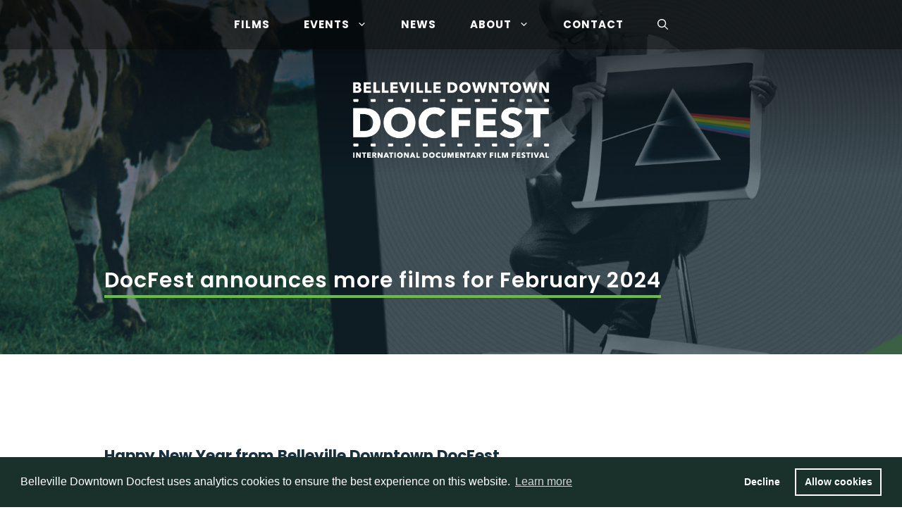

--- FILE ---
content_type: text/html; charset=UTF-8
request_url: https://www.downtowndocfest.ca/2024/01/06/docfest-announces-more-films-for-february-2024/
body_size: 25225
content:
<!DOCTYPE html>
<html lang="en-CA">
<head>
	<meta charset="UTF-8">
	<title>DocFest announces more films for February 2024 &#8211; Belleville Downtown DocFest</title>
<link href="https://fonts.googleapis.com/css?family=Montserrat:100,100i,200,200i,300,300i,400,400i,500,500i,600,600i,700,700i,800,800i,900,900i%7CPlayfair+Display:100,100i,200,200i,300,300i,400,400i,500,500i,600,600i,700,700i,800,800i,900,900i%7CLato:100,100i,200,200i,300,300i,400,400i,500,500i,600,600i,700,700i,800,800i,900,900i%7CNunito:100,100i,200,200i,300,300i,400,400i,500,500i,600,600i,700,700i,800,800i,900,900i%7CPacifico:100,100i,200,200i,300,300i,400,400i,500,500i,600,600i,700,700i,800,800i,900,900i%7CHandlee:100,100i,200,200i,300,300i,400,400i,500,500i,600,600i,700,700i,800,800i,900,900i%7CPoppins:100,100i,200,200i,300,300i,400,400i,500,500i,600,600i,700,700i,800,800i,900,900i" rel="stylesheet"><meta name='robots' content='max-image-preview:large' />
	<style>img:is([sizes="auto" i], [sizes^="auto," i]) { contain-intrinsic-size: 3000px 1500px }</style>
	<meta name="viewport" content="width=device-width, initial-scale=1"><link rel='dns-prefetch' href='//stats.wp.com' />
<link rel='dns-prefetch' href='//www.googletagmanager.com' />
<link href='https://fonts.gstatic.com' crossorigin rel='preconnect' />
<link href='https://fonts.googleapis.com' crossorigin rel='preconnect' />
<link rel='preconnect' href='//c0.wp.com' />
<link rel='preconnect' href='//i0.wp.com' />
<link rel="alternate" type="application/rss+xml" title="Belleville Downtown DocFest &raquo; Feed" href="https://www.downtowndocfest.ca/feed/" />
<link rel="alternate" type="application/rss+xml" title="Belleville Downtown DocFest &raquo; Comments Feed" href="https://www.downtowndocfest.ca/comments/feed/" />
<script>
window._wpemojiSettings = {"baseUrl":"https:\/\/s.w.org\/images\/core\/emoji\/16.0.1\/72x72\/","ext":".png","svgUrl":"https:\/\/s.w.org\/images\/core\/emoji\/16.0.1\/svg\/","svgExt":".svg","source":{"concatemoji":"https:\/\/www.downtowndocfest.ca\/wp-includes\/js\/wp-emoji-release.min.js?ver=6.8.3"}};
/*! This file is auto-generated */
!function(s,n){var o,i,e;function c(e){try{var t={supportTests:e,timestamp:(new Date).valueOf()};sessionStorage.setItem(o,JSON.stringify(t))}catch(e){}}function p(e,t,n){e.clearRect(0,0,e.canvas.width,e.canvas.height),e.fillText(t,0,0);var t=new Uint32Array(e.getImageData(0,0,e.canvas.width,e.canvas.height).data),a=(e.clearRect(0,0,e.canvas.width,e.canvas.height),e.fillText(n,0,0),new Uint32Array(e.getImageData(0,0,e.canvas.width,e.canvas.height).data));return t.every(function(e,t){return e===a[t]})}function u(e,t){e.clearRect(0,0,e.canvas.width,e.canvas.height),e.fillText(t,0,0);for(var n=e.getImageData(16,16,1,1),a=0;a<n.data.length;a++)if(0!==n.data[a])return!1;return!0}function f(e,t,n,a){switch(t){case"flag":return n(e,"\ud83c\udff3\ufe0f\u200d\u26a7\ufe0f","\ud83c\udff3\ufe0f\u200b\u26a7\ufe0f")?!1:!n(e,"\ud83c\udde8\ud83c\uddf6","\ud83c\udde8\u200b\ud83c\uddf6")&&!n(e,"\ud83c\udff4\udb40\udc67\udb40\udc62\udb40\udc65\udb40\udc6e\udb40\udc67\udb40\udc7f","\ud83c\udff4\u200b\udb40\udc67\u200b\udb40\udc62\u200b\udb40\udc65\u200b\udb40\udc6e\u200b\udb40\udc67\u200b\udb40\udc7f");case"emoji":return!a(e,"\ud83e\udedf")}return!1}function g(e,t,n,a){var r="undefined"!=typeof WorkerGlobalScope&&self instanceof WorkerGlobalScope?new OffscreenCanvas(300,150):s.createElement("canvas"),o=r.getContext("2d",{willReadFrequently:!0}),i=(o.textBaseline="top",o.font="600 32px Arial",{});return e.forEach(function(e){i[e]=t(o,e,n,a)}),i}function t(e){var t=s.createElement("script");t.src=e,t.defer=!0,s.head.appendChild(t)}"undefined"!=typeof Promise&&(o="wpEmojiSettingsSupports",i=["flag","emoji"],n.supports={everything:!0,everythingExceptFlag:!0},e=new Promise(function(e){s.addEventListener("DOMContentLoaded",e,{once:!0})}),new Promise(function(t){var n=function(){try{var e=JSON.parse(sessionStorage.getItem(o));if("object"==typeof e&&"number"==typeof e.timestamp&&(new Date).valueOf()<e.timestamp+604800&&"object"==typeof e.supportTests)return e.supportTests}catch(e){}return null}();if(!n){if("undefined"!=typeof Worker&&"undefined"!=typeof OffscreenCanvas&&"undefined"!=typeof URL&&URL.createObjectURL&&"undefined"!=typeof Blob)try{var e="postMessage("+g.toString()+"("+[JSON.stringify(i),f.toString(),p.toString(),u.toString()].join(",")+"));",a=new Blob([e],{type:"text/javascript"}),r=new Worker(URL.createObjectURL(a),{name:"wpTestEmojiSupports"});return void(r.onmessage=function(e){c(n=e.data),r.terminate(),t(n)})}catch(e){}c(n=g(i,f,p,u))}t(n)}).then(function(e){for(var t in e)n.supports[t]=e[t],n.supports.everything=n.supports.everything&&n.supports[t],"flag"!==t&&(n.supports.everythingExceptFlag=n.supports.everythingExceptFlag&&n.supports[t]);n.supports.everythingExceptFlag=n.supports.everythingExceptFlag&&!n.supports.flag,n.DOMReady=!1,n.readyCallback=function(){n.DOMReady=!0}}).then(function(){return e}).then(function(){var e;n.supports.everything||(n.readyCallback(),(e=n.source||{}).concatemoji?t(e.concatemoji):e.wpemoji&&e.twemoji&&(t(e.twemoji),t(e.wpemoji)))}))}((window,document),window._wpemojiSettings);
</script>
<link rel='stylesheet' id='formidable-css' href='https://www.downtowndocfest.ca/wp-content/plugins/formidable/css/formidableforms.css?ver=92500' media='all' />
<link rel='stylesheet' id='pt-cv-public-style-css' href='https://www.downtowndocfest.ca/wp-content/plugins/content-views-query-and-display-post-page/public/assets/css/cv.css?ver=4.2' media='all' />
<link rel='stylesheet' id='pt-cv-public-pro-style-css' href='https://www.downtowndocfest.ca/wp-content/plugins/pt-content-views-pro/public/assets/css/cvpro.min.css?ver=7.2.2' media='all' />
<link rel='stylesheet' id='generate-fonts-css' href='//fonts.googleapis.com/css?family=Poppins:regular,500,600' media='all' />
<link rel='stylesheet' id='layerslider-css' href='https://www.downtowndocfest.ca/wp-content/plugins/LayerSlider/assets/static/layerslider/css/layerslider.css?ver=7.15.1' media='all' />
<style id='wp-emoji-styles-inline-css'>

	img.wp-smiley, img.emoji {
		display: inline !important;
		border: none !important;
		box-shadow: none !important;
		height: 1em !important;
		width: 1em !important;
		margin: 0 0.07em !important;
		vertical-align: -0.1em !important;
		background: none !important;
		padding: 0 !important;
	}
</style>
<link rel='stylesheet' id='wp-block-library-css' href='https://c0.wp.com/c/6.8.3/wp-includes/css/dist/block-library/style.min.css' media='all' />
<style id='classic-theme-styles-inline-css'>
/*! This file is auto-generated */
.wp-block-button__link{color:#fff;background-color:#32373c;border-radius:9999px;box-shadow:none;text-decoration:none;padding:calc(.667em + 2px) calc(1.333em + 2px);font-size:1.125em}.wp-block-file__button{background:#32373c;color:#fff;text-decoration:none}
</style>
<link rel='stylesheet' id='fontawesome-free-css' href='https://www.downtowndocfest.ca/wp-content/plugins/getwid/vendors/fontawesome-free/css/all.min.css?ver=5.5.0' media='all' />
<link rel='stylesheet' id='slick-css' href='https://www.downtowndocfest.ca/wp-content/plugins/getwid/vendors/slick/slick/slick.min.css?ver=1.9.0' media='all' />
<link rel='stylesheet' id='slick-theme-css' href='https://www.downtowndocfest.ca/wp-content/plugins/getwid/vendors/slick/slick/slick-theme.min.css?ver=1.9.0' media='all' />
<link rel='stylesheet' id='mp-fancybox-css' href='https://www.downtowndocfest.ca/wp-content/plugins/getwid/vendors/mp-fancybox/jquery.fancybox.min.css?ver=3.5.7-mp.1' media='all' />
<link rel='stylesheet' id='getwid-blocks-css' href='https://www.downtowndocfest.ca/wp-content/plugins/getwid/assets/css/blocks.style.css?ver=2.1.2' media='all' />
<style id='getwid-blocks-inline-css'>
.wp-block-getwid-section .wp-block-getwid-section__wrapper .wp-block-getwid-section__inner-wrapper{max-width: 1200px;}
</style>
<style id='global-styles-inline-css'>
:root{--wp--preset--aspect-ratio--square: 1;--wp--preset--aspect-ratio--4-3: 4/3;--wp--preset--aspect-ratio--3-4: 3/4;--wp--preset--aspect-ratio--3-2: 3/2;--wp--preset--aspect-ratio--2-3: 2/3;--wp--preset--aspect-ratio--16-9: 16/9;--wp--preset--aspect-ratio--9-16: 9/16;--wp--preset--color--black: #000000;--wp--preset--color--cyan-bluish-gray: #abb8c3;--wp--preset--color--white: #ffffff;--wp--preset--color--pale-pink: #f78da7;--wp--preset--color--vivid-red: #cf2e2e;--wp--preset--color--luminous-vivid-orange: #ff6900;--wp--preset--color--luminous-vivid-amber: #fcb900;--wp--preset--color--light-green-cyan: #7bdcb5;--wp--preset--color--vivid-green-cyan: #00d084;--wp--preset--color--pale-cyan-blue: #8ed1fc;--wp--preset--color--vivid-cyan-blue: #0693e3;--wp--preset--color--vivid-purple: #9b51e0;--wp--preset--color--contrast: var(--contrast);--wp--preset--color--contrast-2: var(--contrast-2);--wp--preset--color--contrast-3: var(--contrast-3);--wp--preset--color--base: var(--base);--wp--preset--color--base-2: var(--base-2);--wp--preset--color--base-3: var(--base-3);--wp--preset--color--accent: var(--accent);--wp--preset--color--global-color-8: var(--global-color-8);--wp--preset--gradient--vivid-cyan-blue-to-vivid-purple: linear-gradient(135deg,rgba(6,147,227,1) 0%,rgb(155,81,224) 100%);--wp--preset--gradient--light-green-cyan-to-vivid-green-cyan: linear-gradient(135deg,rgb(122,220,180) 0%,rgb(0,208,130) 100%);--wp--preset--gradient--luminous-vivid-amber-to-luminous-vivid-orange: linear-gradient(135deg,rgba(252,185,0,1) 0%,rgba(255,105,0,1) 100%);--wp--preset--gradient--luminous-vivid-orange-to-vivid-red: linear-gradient(135deg,rgba(255,105,0,1) 0%,rgb(207,46,46) 100%);--wp--preset--gradient--very-light-gray-to-cyan-bluish-gray: linear-gradient(135deg,rgb(238,238,238) 0%,rgb(169,184,195) 100%);--wp--preset--gradient--cool-to-warm-spectrum: linear-gradient(135deg,rgb(74,234,220) 0%,rgb(151,120,209) 20%,rgb(207,42,186) 40%,rgb(238,44,130) 60%,rgb(251,105,98) 80%,rgb(254,248,76) 100%);--wp--preset--gradient--blush-light-purple: linear-gradient(135deg,rgb(255,206,236) 0%,rgb(152,150,240) 100%);--wp--preset--gradient--blush-bordeaux: linear-gradient(135deg,rgb(254,205,165) 0%,rgb(254,45,45) 50%,rgb(107,0,62) 100%);--wp--preset--gradient--luminous-dusk: linear-gradient(135deg,rgb(255,203,112) 0%,rgb(199,81,192) 50%,rgb(65,88,208) 100%);--wp--preset--gradient--pale-ocean: linear-gradient(135deg,rgb(255,245,203) 0%,rgb(182,227,212) 50%,rgb(51,167,181) 100%);--wp--preset--gradient--electric-grass: linear-gradient(135deg,rgb(202,248,128) 0%,rgb(113,206,126) 100%);--wp--preset--gradient--midnight: linear-gradient(135deg,rgb(2,3,129) 0%,rgb(40,116,252) 100%);--wp--preset--font-size--small: 13px;--wp--preset--font-size--medium: 20px;--wp--preset--font-size--large: 36px;--wp--preset--font-size--x-large: 42px;--wp--preset--spacing--20: 0.44rem;--wp--preset--spacing--30: 0.67rem;--wp--preset--spacing--40: 1rem;--wp--preset--spacing--50: 1.5rem;--wp--preset--spacing--60: 2.25rem;--wp--preset--spacing--70: 3.38rem;--wp--preset--spacing--80: 5.06rem;--wp--preset--shadow--natural: 6px 6px 9px rgba(0, 0, 0, 0.2);--wp--preset--shadow--deep: 12px 12px 50px rgba(0, 0, 0, 0.4);--wp--preset--shadow--sharp: 6px 6px 0px rgba(0, 0, 0, 0.2);--wp--preset--shadow--outlined: 6px 6px 0px -3px rgba(255, 255, 255, 1), 6px 6px rgba(0, 0, 0, 1);--wp--preset--shadow--crisp: 6px 6px 0px rgba(0, 0, 0, 1);}:where(.is-layout-flex){gap: 0.5em;}:where(.is-layout-grid){gap: 0.5em;}body .is-layout-flex{display: flex;}.is-layout-flex{flex-wrap: wrap;align-items: center;}.is-layout-flex > :is(*, div){margin: 0;}body .is-layout-grid{display: grid;}.is-layout-grid > :is(*, div){margin: 0;}:where(.wp-block-columns.is-layout-flex){gap: 2em;}:where(.wp-block-columns.is-layout-grid){gap: 2em;}:where(.wp-block-post-template.is-layout-flex){gap: 1.25em;}:where(.wp-block-post-template.is-layout-grid){gap: 1.25em;}.has-black-color{color: var(--wp--preset--color--black) !important;}.has-cyan-bluish-gray-color{color: var(--wp--preset--color--cyan-bluish-gray) !important;}.has-white-color{color: var(--wp--preset--color--white) !important;}.has-pale-pink-color{color: var(--wp--preset--color--pale-pink) !important;}.has-vivid-red-color{color: var(--wp--preset--color--vivid-red) !important;}.has-luminous-vivid-orange-color{color: var(--wp--preset--color--luminous-vivid-orange) !important;}.has-luminous-vivid-amber-color{color: var(--wp--preset--color--luminous-vivid-amber) !important;}.has-light-green-cyan-color{color: var(--wp--preset--color--light-green-cyan) !important;}.has-vivid-green-cyan-color{color: var(--wp--preset--color--vivid-green-cyan) !important;}.has-pale-cyan-blue-color{color: var(--wp--preset--color--pale-cyan-blue) !important;}.has-vivid-cyan-blue-color{color: var(--wp--preset--color--vivid-cyan-blue) !important;}.has-vivid-purple-color{color: var(--wp--preset--color--vivid-purple) !important;}.has-black-background-color{background-color: var(--wp--preset--color--black) !important;}.has-cyan-bluish-gray-background-color{background-color: var(--wp--preset--color--cyan-bluish-gray) !important;}.has-white-background-color{background-color: var(--wp--preset--color--white) !important;}.has-pale-pink-background-color{background-color: var(--wp--preset--color--pale-pink) !important;}.has-vivid-red-background-color{background-color: var(--wp--preset--color--vivid-red) !important;}.has-luminous-vivid-orange-background-color{background-color: var(--wp--preset--color--luminous-vivid-orange) !important;}.has-luminous-vivid-amber-background-color{background-color: var(--wp--preset--color--luminous-vivid-amber) !important;}.has-light-green-cyan-background-color{background-color: var(--wp--preset--color--light-green-cyan) !important;}.has-vivid-green-cyan-background-color{background-color: var(--wp--preset--color--vivid-green-cyan) !important;}.has-pale-cyan-blue-background-color{background-color: var(--wp--preset--color--pale-cyan-blue) !important;}.has-vivid-cyan-blue-background-color{background-color: var(--wp--preset--color--vivid-cyan-blue) !important;}.has-vivid-purple-background-color{background-color: var(--wp--preset--color--vivid-purple) !important;}.has-black-border-color{border-color: var(--wp--preset--color--black) !important;}.has-cyan-bluish-gray-border-color{border-color: var(--wp--preset--color--cyan-bluish-gray) !important;}.has-white-border-color{border-color: var(--wp--preset--color--white) !important;}.has-pale-pink-border-color{border-color: var(--wp--preset--color--pale-pink) !important;}.has-vivid-red-border-color{border-color: var(--wp--preset--color--vivid-red) !important;}.has-luminous-vivid-orange-border-color{border-color: var(--wp--preset--color--luminous-vivid-orange) !important;}.has-luminous-vivid-amber-border-color{border-color: var(--wp--preset--color--luminous-vivid-amber) !important;}.has-light-green-cyan-border-color{border-color: var(--wp--preset--color--light-green-cyan) !important;}.has-vivid-green-cyan-border-color{border-color: var(--wp--preset--color--vivid-green-cyan) !important;}.has-pale-cyan-blue-border-color{border-color: var(--wp--preset--color--pale-cyan-blue) !important;}.has-vivid-cyan-blue-border-color{border-color: var(--wp--preset--color--vivid-cyan-blue) !important;}.has-vivid-purple-border-color{border-color: var(--wp--preset--color--vivid-purple) !important;}.has-vivid-cyan-blue-to-vivid-purple-gradient-background{background: var(--wp--preset--gradient--vivid-cyan-blue-to-vivid-purple) !important;}.has-light-green-cyan-to-vivid-green-cyan-gradient-background{background: var(--wp--preset--gradient--light-green-cyan-to-vivid-green-cyan) !important;}.has-luminous-vivid-amber-to-luminous-vivid-orange-gradient-background{background: var(--wp--preset--gradient--luminous-vivid-amber-to-luminous-vivid-orange) !important;}.has-luminous-vivid-orange-to-vivid-red-gradient-background{background: var(--wp--preset--gradient--luminous-vivid-orange-to-vivid-red) !important;}.has-very-light-gray-to-cyan-bluish-gray-gradient-background{background: var(--wp--preset--gradient--very-light-gray-to-cyan-bluish-gray) !important;}.has-cool-to-warm-spectrum-gradient-background{background: var(--wp--preset--gradient--cool-to-warm-spectrum) !important;}.has-blush-light-purple-gradient-background{background: var(--wp--preset--gradient--blush-light-purple) !important;}.has-blush-bordeaux-gradient-background{background: var(--wp--preset--gradient--blush-bordeaux) !important;}.has-luminous-dusk-gradient-background{background: var(--wp--preset--gradient--luminous-dusk) !important;}.has-pale-ocean-gradient-background{background: var(--wp--preset--gradient--pale-ocean) !important;}.has-electric-grass-gradient-background{background: var(--wp--preset--gradient--electric-grass) !important;}.has-midnight-gradient-background{background: var(--wp--preset--gradient--midnight) !important;}.has-small-font-size{font-size: var(--wp--preset--font-size--small) !important;}.has-medium-font-size{font-size: var(--wp--preset--font-size--medium) !important;}.has-large-font-size{font-size: var(--wp--preset--font-size--large) !important;}.has-x-large-font-size{font-size: var(--wp--preset--font-size--x-large) !important;}
:where(.wp-block-post-template.is-layout-flex){gap: 1.25em;}:where(.wp-block-post-template.is-layout-grid){gap: 1.25em;}
:where(.wp-block-columns.is-layout-flex){gap: 2em;}:where(.wp-block-columns.is-layout-grid){gap: 2em;}
:root :where(.wp-block-pullquote){font-size: 1.5em;line-height: 1.6;}
</style>
<link rel='stylesheet' id='pb-accordion-blocks-style-css' href='https://www.downtowndocfest.ca/wp-content/plugins/accordion-blocks/build/index.css?ver=1.5.0' media='all' />
<link rel='stylesheet' id='coderevolution-front-css-css' href='https://www.downtowndocfest.ca/wp-content/plugins/rss-feed-post-generator-echo/styles/coderevolution-front.css?ver=5.4.8.1' media='all' />
<link rel='stylesheet' id='echo-thumbnail-css-css' href='https://www.downtowndocfest.ca/wp-content/plugins/rss-feed-post-generator-echo/styles/echo-thumbnail.css?ver=5.4.8.1' media='all' />
<link rel='stylesheet' id='generate-style-css' href='https://www.downtowndocfest.ca/wp-content/themes/generatepress/assets/css/main.min.css?ver=3.6.0' media='all' />
<style id='generate-style-inline-css'>
body{background-color:#ffffff;color:#121212;}a{color:#69bd45;}a:hover, a:focus, a:active{color:#55af3f;}.wp-block-group__inner-container{max-width:1200px;margin-left:auto;margin-right:auto;}.site-header .header-image{width:300px;}.navigation-search{position:absolute;left:-99999px;pointer-events:none;visibility:hidden;z-index:20;width:100%;top:0;transition:opacity 100ms ease-in-out;opacity:0;}.navigation-search.nav-search-active{left:0;right:0;pointer-events:auto;visibility:visible;opacity:1;}.navigation-search input[type="search"]{outline:0;border:0;vertical-align:bottom;line-height:1;opacity:0.9;width:100%;z-index:20;border-radius:0;-webkit-appearance:none;height:60px;}.navigation-search input::-ms-clear{display:none;width:0;height:0;}.navigation-search input::-ms-reveal{display:none;width:0;height:0;}.navigation-search input::-webkit-search-decoration, .navigation-search input::-webkit-search-cancel-button, .navigation-search input::-webkit-search-results-button, .navigation-search input::-webkit-search-results-decoration{display:none;}.gen-sidebar-nav .navigation-search{top:auto;bottom:0;}:root{--contrast:#222222;--contrast-2:#575760;--contrast-3:#b2b2be;--base:#f0f0f0;--base-2:#f7f8f9;--base-3:#ffffff;--accent:#1e73be;--global-color-8:#69bd45;}:root .has-contrast-color{color:var(--contrast);}:root .has-contrast-background-color{background-color:var(--contrast);}:root .has-contrast-2-color{color:var(--contrast-2);}:root .has-contrast-2-background-color{background-color:var(--contrast-2);}:root .has-contrast-3-color{color:var(--contrast-3);}:root .has-contrast-3-background-color{background-color:var(--contrast-3);}:root .has-base-color{color:var(--base);}:root .has-base-background-color{background-color:var(--base);}:root .has-base-2-color{color:var(--base-2);}:root .has-base-2-background-color{background-color:var(--base-2);}:root .has-base-3-color{color:var(--base-3);}:root .has-base-3-background-color{background-color:var(--base-3);}:root .has-accent-color{color:var(--accent);}:root .has-accent-background-color{background-color:var(--accent);}:root .has-global-color-8-color{color:var(--global-color-8);}:root .has-global-color-8-background-color{background-color:var(--global-color-8);}body, button, input, select, textarea{font-family:"Poppins", sans-serif;font-size:18px;}body{line-height:1.5;}p{margin-bottom:1.6em;}.entry-content > [class*="wp-block-"]:not(:last-child):not(.wp-block-heading){margin-bottom:1.6em;}.main-navigation a, .menu-toggle{font-weight:700;text-transform:uppercase;}.main-navigation .main-nav ul ul li a{font-size:14px;}.widget-title{font-weight:500;font-size:18px;margin-bottom:20px;}.sidebar .widget, .footer-widgets .widget{font-size:16px;}button:not(.menu-toggle),html input[type="button"],input[type="reset"],input[type="submit"],.button,.wp-block-button .wp-block-button__link{font-weight:700;text-transform:uppercase;font-size:18px;}h1{font-family:"Poppins", sans-serif;font-weight:600;font-size:30px;}h2{font-family:"Poppins", sans-serif;font-weight:600;font-size:28px;line-height:1.4em;margin-bottom:30px;}h3{font-family:"Poppins", sans-serif;font-weight:500;font-size:24px;line-height:1.4em;margin-bottom:24px;}h4{font-family:"Poppins", sans-serif;font-weight:600;line-height:1.4em;}h5{font-family:"Poppins", sans-serif;font-weight:500;font-size:22px;line-height:1.4em;}h6{font-family:"Poppins", sans-serif;font-weight:400;font-size:22px;}@media (max-width:768px){.main-title{font-size:20px;}h1{font-size:30px;}h2{font-size:28px;}h3{font-size:24px;}h4{font-size:22px;}h5{font-size:19px;}}.top-bar{background-color:#636363;color:#ffffff;}.top-bar a{color:#ffffff;}.top-bar a:hover{color:#303030;}.site-header{background-color:#1f3d4d;color:#ffffff;}.site-header a{color:#ffffff;}.site-header a:hover{color:#6abd46;}.main-title a,.main-title a:hover{color:#ffffff;}.site-description{color:#ffffff;}.main-navigation,.main-navigation ul ul{background-color:rgba(0,0,0,0.65);}.main-navigation .main-nav ul li a, .main-navigation .menu-toggle, .main-navigation .menu-bar-items{color:#ffffff;}.main-navigation .main-nav ul li:not([class*="current-menu-"]):hover > a, .main-navigation .main-nav ul li:not([class*="current-menu-"]):focus > a, .main-navigation .main-nav ul li.sfHover:not([class*="current-menu-"]) > a, .main-navigation .menu-bar-item:hover > a, .main-navigation .menu-bar-item.sfHover > a{color:#69bd45;}button.menu-toggle:hover,button.menu-toggle:focus{color:#ffffff;}.main-navigation .main-nav ul li[class*="current-menu-"] > a{color:#6abd46;}.navigation-search input[type="search"],.navigation-search input[type="search"]:active, .navigation-search input[type="search"]:focus, .main-navigation .main-nav ul li.search-item.active > a, .main-navigation .menu-bar-items .search-item.active > a{color:#1f3d4d;background-color:#f7f9fa;opacity:1;}.main-navigation ul ul{background-color:rgba(0,0,0,0.65);}.main-navigation .main-nav ul ul li a{color:#ffffff;}.main-navigation .main-nav ul ul li:not([class*="current-menu-"]):hover > a,.main-navigation .main-nav ul ul li:not([class*="current-menu-"]):focus > a, .main-navigation .main-nav ul ul li.sfHover:not([class*="current-menu-"]) > a{color:#69bd45;}.main-navigation .main-nav ul ul li[class*="current-menu-"] > a{color:#69bd45;}.separate-containers .inside-article, .separate-containers .comments-area, .separate-containers .page-header, .one-container .container, .separate-containers .paging-navigation, .inside-page-header{color:#121212;background-color:#ffffff;}.inside-article a,.paging-navigation a,.comments-area a,.page-header a{color:#69bd45;}.inside-article a:hover,.paging-navigation a:hover,.comments-area a:hover,.page-header a:hover{color:#67a83c;}.entry-header h1,.page-header h1{color:#18303d;}.entry-title a{color:#18303d;}.entry-title a:hover{color:#69bd45;}.entry-meta{color:#666666;}.entry-meta a{color:#666666;}.entry-meta a:hover{color:#888888;}h1{color:#18303d;}h2{color:#18303d;}h3{color:#18303d;}h4{color:#69bd45;}h5{color:#18303d;}.sidebar .widget{color:#121212;background-color:rgba(247,249,250,0.6);}.sidebar .widget a{color:#1f3d4d;}.sidebar .widget a:hover{color:#66ccaa;}.sidebar .widget .widget-title{color:#1f3d4d;}input[type="text"],input[type="email"],input[type="url"],input[type="password"],input[type="search"],input[type="tel"],input[type="number"],textarea,select{color:#666666;background-color:#f7f9fa;border-color:#dddddd;}input[type="text"]:focus,input[type="email"]:focus,input[type="url"]:focus,input[type="password"]:focus,input[type="search"]:focus,input[type="tel"]:focus,input[type="number"]:focus,textarea:focus,select:focus{color:#666666;background-color:#f7f9fa;border-color:#dddddd;}button,html input[type="button"],input[type="reset"],input[type="submit"],a.button,a.wp-block-button__link:not(.has-background){color:#ffffff;background-color:#6abd46;}button:hover,html input[type="button"]:hover,input[type="reset"]:hover,input[type="submit"]:hover,a.button:hover,button:focus,html input[type="button"]:focus,input[type="reset"]:focus,input[type="submit"]:focus,a.button:focus,a.wp-block-button__link:not(.has-background):active,a.wp-block-button__link:not(.has-background):focus,a.wp-block-button__link:not(.has-background):hover{color:#ffffff;background-color:rgba(105,189,69,0.85);}a.generate-back-to-top{background-color:#66ccaa;color:#ffffff;}a.generate-back-to-top:hover,a.generate-back-to-top:focus{background-color:#1f3d4d;color:#ffffff;}:root{--gp-search-modal-bg-color:var(--base-3);--gp-search-modal-text-color:var(--contrast);--gp-search-modal-overlay-bg-color:rgba(0,0,0,0.2);}@media (max-width: 1024px){.main-navigation .menu-bar-item:hover > a, .main-navigation .menu-bar-item.sfHover > a{background:none;color:#ffffff;}}.inside-header{padding:40px 20px 20px 20px;}.nav-below-header .main-navigation .inside-navigation.grid-container, .nav-above-header .main-navigation .inside-navigation.grid-container{padding:0px 4px 0px 4px;}.separate-containers .inside-article, .separate-containers .comments-area, .separate-containers .page-header, .separate-containers .paging-navigation, .one-container .site-content, .inside-page-header{padding:100px 20px 0px 20px;}.site-main .wp-block-group__inner-container{padding:100px 20px 0px 20px;}.separate-containers .paging-navigation{padding-top:20px;padding-bottom:20px;}.entry-content .alignwide, body:not(.no-sidebar) .entry-content .alignfull{margin-left:-20px;width:calc(100% + 40px);max-width:calc(100% + 40px);}.one-container.right-sidebar .site-main,.one-container.both-right .site-main{margin-right:20px;}.one-container.left-sidebar .site-main,.one-container.both-left .site-main{margin-left:20px;}.one-container.both-sidebars .site-main{margin:0px 20px 0px 20px;}.sidebar .widget, .page-header, .widget-area .main-navigation, .site-main > *{margin-bottom:30px;}.separate-containers .site-main{margin:30px;}.both-right .inside-left-sidebar,.both-left .inside-left-sidebar{margin-right:15px;}.both-right .inside-right-sidebar,.both-left .inside-right-sidebar{margin-left:15px;}.one-container.archive .post:not(:last-child):not(.is-loop-template-item), .one-container.blog .post:not(:last-child):not(.is-loop-template-item){padding-bottom:0px;}.separate-containers .featured-image{margin-top:30px;}.separate-containers .inside-right-sidebar, .separate-containers .inside-left-sidebar{margin-top:30px;margin-bottom:30px;}.main-navigation .main-nav ul li a,.menu-toggle,.main-navigation .menu-bar-item > a{padding-left:24px;padding-right:24px;line-height:40px;}.main-navigation .main-nav ul ul li a{padding:10px 24px 10px 24px;}.navigation-search input[type="search"]{height:40px;}.rtl .menu-item-has-children .dropdown-menu-toggle{padding-left:24px;}.menu-item-has-children .dropdown-menu-toggle{padding-right:24px;}.rtl .main-navigation .main-nav ul li.menu-item-has-children > a{padding-right:24px;}.widget-area .widget{padding:30px;}@media (max-width:768px){.separate-containers .inside-article, .separate-containers .comments-area, .separate-containers .page-header, .separate-containers .paging-navigation, .one-container .site-content, .inside-page-header{padding:80px 20px 0px 20px;}.site-main .wp-block-group__inner-container{padding:80px 20px 0px 20px;}.inside-top-bar{padding-right:30px;padding-left:30px;}.inside-header{padding-top:30px;padding-right:20px;padding-bottom:20px;padding-left:20px;}.widget-area .widget{padding-top:20px;padding-right:20px;padding-bottom:20px;padding-left:20px;}.footer-widgets-container{padding-top:30px;padding-right:30px;padding-bottom:30px;padding-left:30px;}.inside-site-info{padding-right:30px;padding-left:30px;}.entry-content .alignwide, body:not(.no-sidebar) .entry-content .alignfull{margin-left:-20px;width:calc(100% + 40px);max-width:calc(100% + 40px);}.one-container .site-main .paging-navigation{margin-bottom:30px;}}/* End cached CSS */.is-right-sidebar{width:25%;}.is-left-sidebar{width:20%;}.site-content .content-area{width:100%;}@media (max-width: 1024px){.main-navigation .menu-toggle,.sidebar-nav-mobile:not(#sticky-placeholder){display:block;}.main-navigation ul,.gen-sidebar-nav,.main-navigation:not(.slideout-navigation):not(.toggled) .main-nav > ul,.has-inline-mobile-toggle #site-navigation .inside-navigation > *:not(.navigation-search):not(.main-nav){display:none;}.nav-align-right .inside-navigation,.nav-align-center .inside-navigation{justify-content:space-between;}}
#content {max-width: 1024px;margin-left: auto;margin-right: auto;}
.dynamic-author-image-rounded{border-radius:100%;}.dynamic-featured-image, .dynamic-author-image{vertical-align:middle;}.one-container.blog .dynamic-content-template:not(:last-child), .one-container.archive .dynamic-content-template:not(:last-child){padding-bottom:0px;}.dynamic-entry-excerpt > p:last-child{margin-bottom:0px;}
.main-navigation .main-nav ul li a,.menu-toggle,.main-navigation .menu-bar-item > a{transition: line-height 300ms ease}.main-navigation.toggled .main-nav > ul{background-color: rgba(0,0,0,0.65)}.sticky-enabled .gen-sidebar-nav.is_stuck .main-navigation {margin-bottom: 0px;}.sticky-enabled .gen-sidebar-nav.is_stuck {z-index: 500;}.sticky-enabled .main-navigation.is_stuck {box-shadow: 0 2px 2px -2px rgba(0, 0, 0, .2);}.navigation-stick:not(.gen-sidebar-nav) {left: 0;right: 0;width: 100% !important;}.nav-float-right .navigation-stick {width: 100% !important;left: 0;}.nav-float-right .navigation-stick .navigation-branding {margin-right: auto;}.main-navigation.has-sticky-branding:not(.grid-container) .inside-navigation:not(.grid-container) .navigation-branding{margin-left: 10px;}.main-navigation.navigation-stick.has-sticky-branding .inside-navigation.grid-container{padding-left:20px;padding-right:20px;}@media (max-width:768px){.main-navigation.navigation-stick.has-sticky-branding .inside-navigation.grid-container{padding-left:0;padding-right:0;}}
h2.entry-title{font-weight:500;text-transform:none;font-size:24px;line-height:1.3em;}.navigation-branding .main-title{font-weight:bold;text-transform:none;font-size:25px;}@media (max-width: 1024px){.main-navigation:not(.slideout-navigation) a, .main-navigation .menu-toggle, .main-navigation .menu-bar-items{font-size:22px;}.main-navigation:not(.slideout-navigation) .main-nav ul ul li a{font-size:19px;}}@media (max-width:768px){h2.entry-title{font-size:24px;}}@media (max-width: 1024px){.main-navigation:not(.slideout-navigation) a, .main-navigation .menu-toggle, .main-navigation .menu-bar-items{font-size:22px;}.main-navigation:not(.slideout-navigation) .main-nav ul ul li a{font-size:19px;}.navigation-branding .main-title{font-size:20px;}}
.page-hero{background-color:rgba(24,48,61,0.6);background-image:url(https://i0.wp.com/www.downtowndocfest.ca/wp-content/uploads/2024/01/8355-docfest-announces-more-films-for-february-2024.png?fit=3375%2C3375&#038;ssl=1);background-size:cover;background-image:linear-gradient(0deg, rgba(24,48,61,0.6),rgba(24,48,61,0.6)), url(https://i0.wp.com/www.downtowndocfest.ca/wp-content/uploads/2024/01/8355-docfest-announces-more-films-for-february-2024.png?fit=3375%2C3375&ssl=1);background-position:center center;background-repeat:no-repeat;color:#ffffff;padding-top:380px;padding-right:20px;padding-bottom:60px;padding-left:20px;}.page-hero .inside-page-hero.grid-container{max-width:calc(1200px - 20px - 20px);}.page-hero h1, .page-hero h2, .page-hero h3, .page-hero h4, .page-hero h5, .page-hero h6{color:#ffffff;}.inside-page-hero > *:last-child{margin-bottom:0px;}.page-hero time.updated{display:none;}.header-wrap{position:absolute;left:0px;right:0px;z-index:10;}.header-wrap .site-header{background:transparent;}@media (max-width:768px){.page-hero{padding-top:200px;padding-right:20px;padding-bottom:120px;padding-left:20px;}}
@media (max-width: 1024px){.main-navigation .menu-toggle,.main-navigation .mobile-bar-items a,.main-navigation .menu-bar-item > a{padding-left:0px;padding-right:0px;}.main-navigation .main-nav ul li a,.main-navigation .menu-toggle,.main-navigation .mobile-bar-items a,.main-navigation .menu-bar-item > a{line-height:44px;}.main-navigation .site-logo.navigation-logo img, .mobile-header-navigation .site-logo.mobile-header-logo img, .navigation-search input[type="search"]{height:44px;}}.post-image:not(:first-child), .page-content:not(:first-child), .entry-content:not(:first-child), .entry-summary:not(:first-child), footer.entry-meta{margin-top:0.5em;}.post-image-above-header .inside-article div.featured-image, .post-image-above-header .inside-article div.post-image{margin-bottom:0.5em;}@media (max-width: 1024px),(min-width:1025px){.main-navigation.sticky-navigation-transition .main-nav > ul > li > a,.sticky-navigation-transition .menu-toggle,.main-navigation.sticky-navigation-transition .menu-bar-item > a, .sticky-navigation-transition .navigation-branding .main-title{line-height:40px;}.main-navigation.sticky-navigation-transition .site-logo img, .main-navigation.sticky-navigation-transition .navigation-search input[type="search"], .main-navigation.sticky-navigation-transition .navigation-branding img{height:40px;}}.main-navigation.slideout-navigation .main-nav > ul > li > a{line-height:60px;}
</style>
<link rel='stylesheet' id='generate-child-css' href='https://www.downtowndocfest.ca/wp-content/themes/docfest-generatepress-child/style.css?ver=3.0.2.1610556503' media='all' />
<style id='generateblocks-inline-css'>
.gb-container-23b9e8ce{margin-top:100px;background-color:#1f3d4d;position:relative;overflow:hidden;}.gb-container-23b9e8ce:before{content:"";background-image:url(https://i0.wp.com/www.downtowndocfest.ca/wp-content/uploads/2020/12/audience3.jpg?fit=800%2C451&ssl=1);background-repeat:no-repeat;background-position:right center;background-size:cover;z-index:0;position:absolute;top:0;right:0;bottom:0;left:0;transition:inherit;pointer-events:none;}.gb-container-23b9e8ce:after{content:"";background-image:linear-gradient(170deg, rgba(31, 61, 77, 0.7) 30%, rgba(102, 204, 170, 0.7));z-index:0;position:absolute;top:0;right:0;bottom:0;left:0;pointer-events:none;}.gb-container-23b9e8ce > .gb-inside-container{padding:120px 20px;max-width:1024px;margin-left:auto;margin-right:auto;z-index:1;position:relative;}.gb-grid-wrapper > .gb-grid-column-23b9e8ce > .gb-container{display:flex;flex-direction:column;height:100%;}.gb-container-23b9e8ce.gb-has-dynamic-bg:before{background-image:var(--background-url);}.gb-container-23b9e8ce.gb-no-dynamic-bg:before{background-image:none;}.gb-container-1b47696b{text-align:left;}.gb-container-1b47696b > .gb-inside-container{padding:0 10px 0 0;}.gb-grid-wrapper > .gb-grid-column-1b47696b{width:40%;}.gb-grid-wrapper > .gb-grid-column-1b47696b > .gb-container{display:flex;flex-direction:column;height:100%;}.gb-container-54d9d247 > .gb-inside-container{padding:0;}.gb-grid-wrapper > .gb-grid-column-54d9d247{width:20%;}.gb-grid-wrapper > .gb-grid-column-54d9d247 > .gb-container{display:flex;flex-direction:column;height:100%;}.gb-container-14a109dc > .gb-inside-container{padding:0;}.gb-grid-wrapper > .gb-grid-column-14a109dc{width:20%;}.gb-grid-wrapper > .gb-grid-column-14a109dc > .gb-container{display:flex;flex-direction:column;height:100%;}.gb-container-95f99fe5 > .gb-inside-container{padding:0;}.gb-grid-wrapper > .gb-grid-column-95f99fe5{width:20%;}.gb-grid-wrapper > .gb-grid-column-95f99fe5 > .gb-container{display:flex;flex-direction:column;height:100%;}.gb-container-affb503a{margin-top:20px;border-top:2px solid rgba(105, 189, 69, 0.4);}.gb-container-affb503a > .gb-inside-container{padding:60px 0 0;max-width:1024px;margin-left:auto;margin-right:auto;}.gb-grid-wrapper > .gb-grid-column-affb503a > .gb-container{display:flex;flex-direction:column;height:100%;}.gb-container-06631533 > .gb-inside-container{padding:0;}.gb-grid-wrapper > .gb-grid-column-06631533{width:50%;}.gb-grid-wrapper > .gb-grid-column-06631533 > .gb-container{display:flex;flex-direction:column;height:100%;}.gb-container-ab376413 > .gb-inside-container{padding:0;}.gb-grid-wrapper > .gb-grid-column-ab376413{width:50%;}.gb-grid-wrapper > .gb-grid-column-ab376413 > .gb-container{display:flex;flex-direction:column;height:100%;}.gb-container-8b31c723 > .gb-inside-container{padding:40px;max-width:1024px;margin-left:auto;margin-right:auto;}.gb-grid-wrapper > .gb-grid-column-8b31c723 > .gb-container{display:flex;flex-direction:column;height:100%;}.gb-container-09def53d > .gb-inside-container{padding:0;}.gb-grid-wrapper > .gb-grid-column-09def53d{width:100%;}.gb-grid-wrapper > .gb-grid-column-09def53d > .gb-container{display:flex;flex-direction:column;height:100%;}.gb-container-53ac13d0 > .gb-inside-container{padding:0;}.gb-grid-wrapper > .gb-grid-column-53ac13d0{width:100%;}.gb-grid-wrapper > .gb-grid-column-53ac13d0 > .gb-container{display:flex;flex-direction:column;height:100%;}.gb-grid-wrapper-5814a01d{display:flex;flex-wrap:wrap;align-items:flex-start;margin-left:-12px;}.gb-grid-wrapper-5814a01d > .gb-grid-column{box-sizing:border-box;padding-left:12px;padding-bottom:32px;}.gb-grid-wrapper-8178260b{display:flex;flex-wrap:wrap;margin-left:-30px;}.gb-grid-wrapper-8178260b > .gb-grid-column{box-sizing:border-box;padding-left:30px;}.gb-grid-wrapper-caf7e6b7{display:flex;flex-wrap:wrap;margin-left:-30px;}.gb-grid-wrapper-caf7e6b7 > .gb-grid-column{box-sizing:border-box;padding-left:30px;}p.gb-headline-b0cad86b{display:inline-block;font-size:15px;letter-spacing:0.1em;font-weight:700;text-transform:uppercase;text-align:center;border-bottom:2px solid rgba(105, 189, 69, 0.4);color:#ffffff;}p.gb-headline-b0cad86b a{color:#ffffff;}p.gb-headline-b0cad86b a:hover{color:#69bd45;}p.gb-headline-340a0dcc{font-size:14px;font-weight:normal;margin-bottom:10px;color:#ffffff;}p.gb-headline-340a0dcc a{color:#ffffff;}p.gb-headline-340a0dcc a:hover{color:#69bd45;}p.gb-headline-61b50528{font-size:14px;font-weight:normal;margin-bottom:10px;color:#ffffff;}p.gb-headline-61b50528 a{color:#ffffff;}p.gb-headline-61b50528 a:hover{color:#69bd45;}p.gb-headline-6ea0a9a4{font-size:14px;font-weight:normal;margin-bottom:10px;color:#ffffff;}p.gb-headline-6ea0a9a4 a{color:#ffffff;}p.gb-headline-6ea0a9a4 a:hover{color:#69bd45;}p.gb-headline-24f2414e{font-size:14px;font-weight:normal;margin-bottom:10px;color:#ffffff;}p.gb-headline-24f2414e a{color:#ffffff;}p.gb-headline-24f2414e a:hover{color:#69bd45;}p.gb-headline-00df2c07{font-size:14px;font-weight:normal;margin-bottom:10px;color:#ffffff;}p.gb-headline-00df2c07 a{color:#ffffff;}p.gb-headline-00df2c07 a:hover{color:#69bd45;}p.gb-headline-8cf8dc62{font-size:14px;font-weight:normal;margin-bottom:10px;color:#ffffff;}p.gb-headline-8cf8dc62 a{color:#ffffff;}p.gb-headline-8cf8dc62 a:hover{color:#69bd45;}p.gb-headline-39bafd9e{display:inline-block;font-size:15px;letter-spacing:0.1em;font-weight:700;text-transform:uppercase;text-align:center;border-bottom:2px solid rgba(105, 189, 69, 0.4);color:#ffffff;}p.gb-headline-39bafd9e a{color:#ffffff;}p.gb-headline-39bafd9e a:hover{color:#69bd45;}p.gb-headline-d8c291c7{display:flex;align-items:center;font-size:14px;font-weight:normal;margin-bottom:10px;border-bottom-width:0px;border-bottom-style:solid;color:#ffffff;}p.gb-headline-d8c291c7 a{color:#ffffff;}p.gb-headline-d8c291c7 a:hover{color:#69bd45;}p.gb-headline-d8c291c7 .gb-icon{line-height:0;padding-right:0.5em;}p.gb-headline-d8c291c7 .gb-icon svg{width:0.9em;height:0.9em;fill:currentColor;}p.gb-headline-1044c820{display:flex;align-items:center;font-size:14px;font-weight:normal;margin-bottom:10px;border-bottom-width:0px;border-bottom-style:solid;color:#ffffff;}p.gb-headline-1044c820 a{color:#ffffff;}p.gb-headline-1044c820 a:hover{color:#69bd45;}p.gb-headline-1044c820 .gb-icon{line-height:0;padding-right:0.5em;padding-bottom:0em;}p.gb-headline-1044c820 .gb-icon svg{width:0.9em;height:0.9em;fill:currentColor;}p.gb-headline-07008276{display:inline-block;font-size:15px;letter-spacing:0.1em;font-weight:700;text-transform:uppercase;text-align:center;border-bottom:2px solid rgba(105, 189, 69, 0.4);color:#ffffff;}p.gb-headline-07008276 a{color:#ffffff;}p.gb-headline-07008276 a:hover{color:#69bd45;}p.gb-headline-cc5bd14b{font-size:14px;font-weight:normal;color:#ffffff;}p.gb-headline-52b50e96{font-size:14px;text-align:right;color:#ffffff;}p.gb-headline-52b50e96 a{color:#ffffff;}p.gb-headline-52b50e96 a:hover{color:#66ccaa;}@media (max-width: 1024px) {.gb-container-1b47696b{text-align:center;}.gb-grid-wrapper > .gb-grid-column-1b47696b{width:25%;}.gb-grid-wrapper > .gb-grid-column-54d9d247{width:25%;}.gb-grid-wrapper > .gb-grid-column-14a109dc{width:25%;}.gb-grid-wrapper > .gb-grid-column-95f99fe5{width:25%;}}@media (max-width: 767px) {.gb-container-23b9e8ce > .gb-inside-container{padding:120px 30px;}.gb-container-1b47696b{text-align:center;margin-bottom:30px;}.gb-grid-wrapper > .gb-grid-column-1b47696b{width:100%;}.gb-container-54d9d247{border:0px solid #ffffff;}.gb-grid-wrapper > .gb-grid-column-54d9d247{width:100%;}.gb-container-14a109dc{margin-top:20px;}.gb-grid-wrapper > .gb-grid-column-14a109dc{width:100%;}.gb-container-95f99fe5{border:0px solid #ffffff;}.gb-grid-wrapper > .gb-grid-column-95f99fe5{width:100%;}.gb-grid-wrapper > .gb-grid-column-06631533{width:100%;}.gb-grid-wrapper > .gb-grid-column-ab376413{width:100%;}.gb-grid-wrapper > .gb-grid-column-09def53d{width:100%;}.gb-grid-wrapper > .gb-grid-column-53ac13d0{width:100%;}.gb-grid-wrapper-5814a01d > .gb-grid-column{padding-bottom:40px;}p.gb-headline-52b50e96{text-align:left;}}:root{--gb-container-width:1200px;}.gb-container .wp-block-image img{vertical-align:middle;}.gb-grid-wrapper .wp-block-image{margin-bottom:0;}.gb-highlight{background:none;}.gb-shape{line-height:0;}
</style>
<link rel='stylesheet' id='generate-offside-css' href='https://www.downtowndocfest.ca/wp-content/plugins/gp-premium/menu-plus/functions/css/offside.min.css?ver=2.5.5' media='all' />
<style id='generate-offside-inline-css'>
:root{--gp-slideout-width:265px;}.slideout-navigation.main-navigation{background-color:rgba(0,0,0,0.8);}.slideout-navigation.main-navigation .main-nav ul li a{color:#ffffff;font-weight:700;text-transform:uppercase;font-size:24px;}.slideout-navigation.main-navigation ul ul{background-color:rgba(0,0,0,0);}.slideout-navigation.main-navigation .main-nav ul ul li a{color:#ffffff;}.slideout-navigation.main-navigation.do-overlay .main-nav ul ul li a{font-size:1em;font-size:23px;}@media (max-width:768px){.slideout-navigation.main-navigation .main-nav ul li a{font-size:16px;}.slideout-navigation.main-navigation .main-nav ul ul li a{font-size:15px;}}.slideout-navigation.main-navigation .main-nav ul li:not([class*="current-menu-"]):hover > a, .slideout-navigation.main-navigation .main-nav ul li:not([class*="current-menu-"]):focus > a, .slideout-navigation.main-navigation .main-nav ul li.sfHover:not([class*="current-menu-"]) > a{color:#69bd45;}.slideout-navigation.main-navigation .main-nav ul ul li:not([class*="current-menu-"]):hover > a, .slideout-navigation.main-navigation .main-nav ul ul li:not([class*="current-menu-"]):focus > a, .slideout-navigation.main-navigation .main-nav ul ul li.sfHover:not([class*="current-menu-"]) > a{color:#69bd45;}.slideout-navigation.main-navigation .main-nav ul li[class*="current-menu-"] > a{color:#69bd45;}.slideout-navigation.main-navigation .main-nav ul ul li[class*="current-menu-"] > a{color:#69bd45;background-color:rgba(0,0,0,0.65);}.slideout-navigation, .slideout-navigation a{color:#ffffff;}.slideout-navigation button.slideout-exit{color:#ffffff;padding-left:24px;padding-right:24px;}.slide-opened nav.toggled .menu-toggle:before{display:none;}@media (max-width: 1024px){.menu-bar-item.slideout-toggle{display:none;}}
</style>
<link rel='stylesheet' id='generate-navigation-branding-css' href='https://www.downtowndocfest.ca/wp-content/plugins/gp-premium/menu-plus/functions/css/navigation-branding-flex.min.css?ver=2.5.5' media='all' />
<style id='generate-navigation-branding-inline-css'>
@media (max-width: 1024px){.site-header, #site-navigation, #sticky-navigation{display:none !important;opacity:0.0;}#mobile-header{display:block !important;width:100% !important;}#mobile-header .main-nav > ul{display:none;}#mobile-header.toggled .main-nav > ul, #mobile-header .menu-toggle, #mobile-header .mobile-bar-items{display:block;}#mobile-header .main-nav{-ms-flex:0 0 100%;flex:0 0 100%;-webkit-box-ordinal-group:5;-ms-flex-order:4;order:4;}}.main-navigation.has-branding .inside-navigation.grid-container, .main-navigation.has-branding.grid-container .inside-navigation:not(.grid-container){padding:0px 20px 0px 20px;}.main-navigation.has-branding:not(.grid-container) .inside-navigation:not(.grid-container) .navigation-branding{margin-left:10px;}.main-navigation .sticky-navigation-logo, .main-navigation.navigation-stick .site-logo:not(.mobile-header-logo){display:none;}.main-navigation.navigation-stick .sticky-navigation-logo{display:block;}.navigation-branding img, .site-logo.mobile-header-logo img{height:40px;width:auto;}.navigation-branding .main-title{line-height:40px;}@media (max-width: 1024px){.main-navigation.has-branding.nav-align-center .menu-bar-items, .main-navigation.has-sticky-branding.navigation-stick.nav-align-center .menu-bar-items{margin-left:auto;}.navigation-branding{margin-right:auto;margin-left:10px;}.navigation-branding .main-title, .mobile-header-navigation .site-logo{margin-left:10px;}.main-navigation.has-branding .inside-navigation.grid-container{padding:0px;}.navigation-branding img, .site-logo.mobile-header-logo{height:44px;}.navigation-branding .main-title{line-height:44px;}}
</style>
<script src="https://c0.wp.com/c/6.8.3/wp-includes/js/jquery/jquery.min.js" id="jquery-core-js"></script>
<script src="https://c0.wp.com/c/6.8.3/wp-includes/js/jquery/jquery-migrate.min.js" id="jquery-migrate-js"></script>
<script id="layerslider-utils-js-extra">
var LS_Meta = {"v":"7.15.1","fixGSAP":"1"};
</script>
<script src="https://www.downtowndocfest.ca/wp-content/plugins/LayerSlider/assets/static/layerslider/js/layerslider.utils.js?ver=7.15.1" id="layerslider-utils-js"></script>
<script src="https://www.downtowndocfest.ca/wp-content/plugins/LayerSlider/assets/static/layerslider/js/layerslider.kreaturamedia.jquery.js?ver=7.15.1" id="layerslider-js"></script>
<script src="https://www.downtowndocfest.ca/wp-content/plugins/LayerSlider/assets/static/layerslider/js/layerslider.transitions.js?ver=7.15.1" id="layerslider-transitions-js"></script>
<meta name="generator" content="Powered by LayerSlider 7.15.1 - Build Heros, Sliders, and Popups. Create Animations and Beautiful, Rich Web Content as Easy as Never Before on WordPress." />
<!-- LayerSlider updates and docs at: https://layerslider.com -->
<link rel="https://api.w.org/" href="https://www.downtowndocfest.ca/wp-json/" /><link rel="alternate" title="JSON" type="application/json" href="https://www.downtowndocfest.ca/wp-json/wp/v2/posts/8355" /><link rel="EditURI" type="application/rsd+xml" title="RSD" href="https://www.downtowndocfest.ca/xmlrpc.php?rsd" />
<link rel="canonical" href="https://www.downtowndocfest.ca/2024/01/06/docfest-announces-more-films-for-february-2024/" />
<link rel='shortlink' href='https://www.downtowndocfest.ca/?p=8355' />
<link rel="alternate" title="oEmbed (JSON)" type="application/json+oembed" href="https://www.downtowndocfest.ca/wp-json/oembed/1.0/embed?url=https%3A%2F%2Fwww.downtowndocfest.ca%2F2024%2F01%2F06%2Fdocfest-announces-more-films-for-february-2024%2F" />
<link rel="alternate" title="oEmbed (XML)" type="text/xml+oembed" href="https://www.downtowndocfest.ca/wp-json/oembed/1.0/embed?url=https%3A%2F%2Fwww.downtowndocfest.ca%2F2024%2F01%2F06%2Fdocfest-announces-more-films-for-february-2024%2F&#038;format=xml" />
<meta name="generator" content="Site Kit by Google 1.160.1" /><script>document.documentElement.className += " js";</script>
	<style>img#wpstats{display:none}</style>
		<style>.recentcomments a{display:inline !important;padding:0 !important;margin:0 !important;}</style><link rel="stylesheet" type="text/css" href="/wp-content/plugins/cookieconsent/cookieconsent.min.css" />
<!-- Google Tag Manager snippet added by Site Kit -->
<script>
			( function( w, d, s, l, i ) {
				w[l] = w[l] || [];
				w[l].push( {'gtm.start': new Date().getTime(), event: 'gtm.js'} );
				var f = d.getElementsByTagName( s )[0],
					j = d.createElement( s ), dl = l != 'dataLayer' ? '&l=' + l : '';
				j.async = true;
				j.src = 'https://www.googletagmanager.com/gtm.js?id=' + i + dl;
				f.parentNode.insertBefore( j, f );
			} )( window, document, 'script', 'dataLayer', 'GTM-TPHPXLC' );
			
</script>

<!-- End Google Tag Manager snippet added by Site Kit -->
<link rel="icon" href="https://i0.wp.com/www.downtowndocfest.ca/wp-content/uploads/2022/02/cropped-df-icon.png?fit=32%2C32&#038;ssl=1" sizes="32x32" />
<link rel="icon" href="https://i0.wp.com/www.downtowndocfest.ca/wp-content/uploads/2022/02/cropped-df-icon.png?fit=192%2C192&#038;ssl=1" sizes="192x192" />
<link rel="apple-touch-icon" href="https://i0.wp.com/www.downtowndocfest.ca/wp-content/uploads/2022/02/cropped-df-icon.png?fit=180%2C180&#038;ssl=1" />
<meta name="msapplication-TileImage" content="https://i0.wp.com/www.downtowndocfest.ca/wp-content/uploads/2022/02/cropped-df-icon.png?fit=270%2C270&#038;ssl=1" />
</head>

<body class="wp-singular post-template-default single single-post postid-8355 single-format-standard wp-custom-logo wp-embed-responsive wp-theme-generatepress wp-child-theme-docfest-generatepress-child post-image-above-header post-image-aligned-center slideout-enabled slideout-mobile sticky-menu-fade sticky-enabled both-sticky-menu mobile-header mobile-header-logo mobile-header-sticky no-sidebar nav-above-header one-container nav-search-enabled nav-aligned-center header-aligned-center dropdown-hover" itemtype="https://schema.org/Blog" itemscope>
			<!-- Google Tag Manager (noscript) snippet added by Site Kit -->
		<noscript>
			<iframe src="https://www.googletagmanager.com/ns.html?id=GTM-TPHPXLC" height="0" width="0" style="display:none;visibility:hidden"></iframe>
		</noscript>
		<!-- End Google Tag Manager (noscript) snippet added by Site Kit -->
		<div class="header-wrap"><a class="screen-reader-text skip-link" href="#content" title="Skip to content">Skip to content</a>		<nav class="has-sticky-branding main-navigation nav-align-center has-menu-bar-items sub-menu-right" id="site-navigation" aria-label="Primary"  itemtype="https://schema.org/SiteNavigationElement" itemscope>
			<div class="inside-navigation grid-container">
				<div class="navigation-branding"><div class="sticky-navigation-logo">
					<a href="https://www.downtowndocfest.ca/" title="Belleville Downtown DocFest" rel="home">
						<img src="https://www.downtowndocfest.ca/wp-content/uploads/2022/02/DocFest-Logo-trim-header-2022.png" class="is-logo-image" alt="Belleville Downtown DocFest" width="500" height="134" />
					</a>
				</div></div><form method="get" class="search-form navigation-search" action="https://www.downtowndocfest.ca/">
					<input type="search" class="search-field" value="" name="s" title="Search" />
				</form>				<button class="menu-toggle" aria-controls="generate-slideout-menu" aria-expanded="false">
					<span class="gp-icon icon-menu-bars"><svg viewBox="0 0 512 512" aria-hidden="true" xmlns="http://www.w3.org/2000/svg" width="1em" height="1em"><path d="M0 96c0-13.255 10.745-24 24-24h464c13.255 0 24 10.745 24 24s-10.745 24-24 24H24c-13.255 0-24-10.745-24-24zm0 160c0-13.255 10.745-24 24-24h464c13.255 0 24 10.745 24 24s-10.745 24-24 24H24c-13.255 0-24-10.745-24-24zm0 160c0-13.255 10.745-24 24-24h464c13.255 0 24 10.745 24 24s-10.745 24-24 24H24c-13.255 0-24-10.745-24-24z" /></svg><svg viewBox="0 0 512 512" aria-hidden="true" xmlns="http://www.w3.org/2000/svg" width="1em" height="1em"><path d="M71.029 71.029c9.373-9.372 24.569-9.372 33.942 0L256 222.059l151.029-151.03c9.373-9.372 24.569-9.372 33.942 0 9.372 9.373 9.372 24.569 0 33.942L289.941 256l151.03 151.029c9.372 9.373 9.372 24.569 0 33.942-9.373 9.372-24.569 9.372-33.942 0L256 289.941l-151.029 151.03c-9.373 9.372-24.569 9.372-33.942 0-9.372-9.373-9.372-24.569 0-33.942L222.059 256 71.029 104.971c-9.372-9.373-9.372-24.569 0-33.942z" /></svg></span><span class="mobile-menu">Menu</span>				</button>
				<div id="primary-menu" class="main-nav"><ul id="menu-main-menu" class=" menu sf-menu"><li id="menu-item-3572" class="menu-item menu-item-type-post_type menu-item-object-page menu-item-3572"><a href="https://www.downtowndocfest.ca/films/">Films</a></li>
<li id="menu-item-4623" class="menu-item menu-item-type-post_type menu-item-object-page menu-item-has-children menu-item-4623"><a href="https://www.downtowndocfest.ca/events/">Events<span role="presentation" class="dropdown-menu-toggle"><span class="gp-icon icon-arrow"><svg viewBox="0 0 330 512" aria-hidden="true" xmlns="http://www.w3.org/2000/svg" width="1em" height="1em"><path d="M305.913 197.085c0 2.266-1.133 4.815-2.833 6.514L171.087 335.593c-1.7 1.7-4.249 2.832-6.515 2.832s-4.815-1.133-6.515-2.832L26.064 203.599c-1.7-1.7-2.832-4.248-2.832-6.514s1.132-4.816 2.832-6.515l14.162-14.163c1.7-1.699 3.966-2.832 6.515-2.832 2.266 0 4.815 1.133 6.515 2.832l111.316 111.317 111.316-111.317c1.7-1.699 4.249-2.832 6.515-2.832s4.815 1.133 6.515 2.832l14.162 14.163c1.7 1.7 2.833 4.249 2.833 6.515z" /></svg></span></span></a>
<ul class="sub-menu">
	<li id="menu-item-7212" class="menu-item menu-item-type-post_type menu-item-object-page menu-item-7212"><a href="https://www.downtowndocfest.ca/events/">All Events</a></li>
	<li id="menu-item-8199" class="menu-item menu-item-type-post_type menu-item-object-post menu-item-8199"><a href="https://www.downtowndocfest.ca/2024/12/01/2025-opening-gala/">Opening Gala</a></li>
	<li id="menu-item-9056" class="menu-item menu-item-type-post_type menu-item-object-post menu-item-9056"><a href="https://www.downtowndocfest.ca/2025/01/13/2025-saturday-night-at-the-belleville-theatre-guild/">Saturday Night Feature and Q&#038;A</a></li>
	<li id="menu-item-9200" class="menu-item menu-item-type-post_type menu-item-object-post menu-item-9200"><a href="https://www.downtowndocfest.ca/2024/02/23/2024-sunday-night-finale/">Sunday Night Finale</a></li>
	<li id="menu-item-5082" class="menu-item menu-item-type-post_type menu-item-object-post menu-item-5082"><a href="https://www.downtowndocfest.ca/2020/12/12/panels-and-workshops/">Panels &#038; Workshops</a></li>
	<li id="menu-item-8760" class="menu-item menu-item-type-post_type menu-item-object-post menu-item-8760"><a href="https://www.downtowndocfest.ca/2021/03/01/loyalist-college-short-films/">Loyalist College Short Films</a></li>
	<li id="menu-item-7078" class="menu-item menu-item-type-custom menu-item-object-custom menu-item-has-children menu-item-7078"><a>Awards<span role="presentation" class="dropdown-menu-toggle"><span class="gp-icon icon-arrow-right"><svg viewBox="0 0 192 512" aria-hidden="true" xmlns="http://www.w3.org/2000/svg" width="1em" height="1em" fill-rule="evenodd" clip-rule="evenodd" stroke-linejoin="round" stroke-miterlimit="1.414"><path d="M178.425 256.001c0 2.266-1.133 4.815-2.832 6.515L43.599 394.509c-1.7 1.7-4.248 2.833-6.514 2.833s-4.816-1.133-6.515-2.833l-14.163-14.162c-1.699-1.7-2.832-3.966-2.832-6.515 0-2.266 1.133-4.815 2.832-6.515l111.317-111.316L16.407 144.685c-1.699-1.7-2.832-4.249-2.832-6.515s1.133-4.815 2.832-6.515l14.163-14.162c1.7-1.7 4.249-2.833 6.515-2.833s4.815 1.133 6.514 2.833l131.994 131.993c1.7 1.7 2.832 4.249 2.832 6.515z" fill-rule="nonzero" /></svg></span></span></a>
	<ul class="sub-menu">
		<li id="menu-item-9366" class="menu-item menu-item-type-post_type menu-item-object-post menu-item-9366"><a href="https://www.downtowndocfest.ca/2025/09/16/2025-local-documentary-awards/">2025 Local Documentary Awards</a></li>
		<li id="menu-item-8786" class="menu-item menu-item-type-post_type menu-item-object-post menu-item-8786"><a href="https://www.downtowndocfest.ca/2024/03/01/2024-local-documentary-awards/">2024 Local Documentary Awards</a></li>
		<li id="menu-item-8744" class="menu-item menu-item-type-post_type menu-item-object-post menu-item-8744"><a href="https://www.downtowndocfest.ca/2023/03/14/2023-audience-choice-local-documentary-awards/">2023 Audience Awards</a></li>
		<li id="menu-item-7050" class="menu-item menu-item-type-post_type menu-item-object-post menu-item-7050"><a href="https://www.downtowndocfest.ca/2022/03/19/2022-audience-choice-local-documentary-award/">2022 Audience Award</a></li>
		<li id="menu-item-5882" class="menu-item menu-item-type-post_type menu-item-object-post menu-item-5882"><a href="https://www.downtowndocfest.ca/2021/03/19/2021-audience-choice-local-documentary-award/">2021 Audience Award</a></li>
	</ul>
</li>
	<li id="menu-item-4629" class="menu-item menu-item-type-post_type menu-item-object-page menu-item-4629"><a href="https://www.downtowndocfest.ca/events/venues/">Venues</a></li>
</ul>
</li>
<li id="menu-item-4613" class="menu-item menu-item-type-post_type menu-item-object-page menu-item-4613"><a href="https://www.downtowndocfest.ca/news-updates/">News</a></li>
<li id="menu-item-3569" class="menu-item menu-item-type-post_type menu-item-object-page menu-item-has-children menu-item-3569"><a href="https://www.downtowndocfest.ca/about/">About<span role="presentation" class="dropdown-menu-toggle"><span class="gp-icon icon-arrow"><svg viewBox="0 0 330 512" aria-hidden="true" xmlns="http://www.w3.org/2000/svg" width="1em" height="1em"><path d="M305.913 197.085c0 2.266-1.133 4.815-2.833 6.514L171.087 335.593c-1.7 1.7-4.249 2.832-6.515 2.832s-4.815-1.133-6.515-2.832L26.064 203.599c-1.7-1.7-2.832-4.248-2.832-6.514s1.132-4.816 2.832-6.515l14.162-14.163c1.7-1.699 3.966-2.832 6.515-2.832 2.266 0 4.815 1.133 6.515 2.832l111.316 111.317 111.316-111.317c1.7-1.699 4.249-2.832 6.515-2.832s4.815 1.133 6.515 2.832l14.162 14.163c1.7 1.7 2.833 4.249 2.833 6.515z" /></svg></span></span></a>
<ul class="sub-menu">
	<li id="menu-item-7211" class="menu-item menu-item-type-post_type menu-item-object-page menu-item-7211"><a href="https://www.downtowndocfest.ca/about/">About DocFest</a></li>
	<li id="menu-item-7233" class="menu-item menu-item-type-post_type menu-item-object-page menu-item-7233"><a href="https://www.downtowndocfest.ca/about/docfest-history/">Docfest’s History and Origins</a></li>
	<li id="menu-item-4991" class="menu-item menu-item-type-post_type menu-item-object-page menu-item-4991"><a href="https://www.downtowndocfest.ca/about/local-spotlight-awards/">Local Spotlight Awards</a></li>
	<li id="menu-item-4795" class="menu-item menu-item-type-post_type menu-item-object-page menu-item-4795"><a href="https://www.downtowndocfest.ca/about/submit-a-film/">Submit a Film</a></li>
	<li id="menu-item-9338" class="menu-item menu-item-type-post_type menu-item-object-page menu-item-9338"><a href="https://www.downtowndocfest.ca/about/belleville-downtown-docfest-2026-film-submissions/">2026 Film Submissions Form</a></li>
	<li id="menu-item-5004" class="menu-item menu-item-type-post_type menu-item-object-page menu-item-5004"><a href="https://www.downtowndocfest.ca/archive/">Archives</a></li>
	<li id="menu-item-4633" class="menu-item menu-item-type-post_type menu-item-object-page menu-item-4633"><a href="https://www.downtowndocfest.ca/volunteer/">Volunteer</a></li>
	<li id="menu-item-4914" class="menu-item menu-item-type-post_type menu-item-object-page menu-item-4914"><a href="https://www.downtowndocfest.ca/about/our-partners-sponsors/">Our Partners &#038; Sponsors</a></li>
	<li id="menu-item-7485" class="menu-item menu-item-type-post_type menu-item-object-page menu-item-7485"><a href="https://www.downtowndocfest.ca/about/become-a-sponsor/">Become a Sponsor</a></li>
</ul>
</li>
<li id="menu-item-3571" class="menu-item menu-item-type-post_type menu-item-object-page menu-item-3571"><a href="https://www.downtowndocfest.ca/contact/">Contact</a></li>
</ul></div><div class="menu-bar-items"><span class="menu-bar-item search-item"><a aria-label="Open Search Bar" href="#"><span class="gp-icon icon-search"><svg viewBox="0 0 512 512" aria-hidden="true" xmlns="http://www.w3.org/2000/svg" width="1em" height="1em"><path fill-rule="evenodd" clip-rule="evenodd" d="M208 48c-88.366 0-160 71.634-160 160s71.634 160 160 160 160-71.634 160-160S296.366 48 208 48zM0 208C0 93.125 93.125 0 208 0s208 93.125 208 208c0 48.741-16.765 93.566-44.843 129.024l133.826 134.018c9.366 9.379 9.355 24.575-.025 33.941-9.379 9.366-24.575 9.355-33.941-.025L337.238 370.987C301.747 399.167 256.839 416 208 416 93.125 416 0 322.875 0 208z" /></svg><svg viewBox="0 0 512 512" aria-hidden="true" xmlns="http://www.w3.org/2000/svg" width="1em" height="1em"><path d="M71.029 71.029c9.373-9.372 24.569-9.372 33.942 0L256 222.059l151.029-151.03c9.373-9.372 24.569-9.372 33.942 0 9.372 9.373 9.372 24.569 0 33.942L289.941 256l151.03 151.029c9.372 9.373 9.372 24.569 0 33.942-9.373 9.372-24.569 9.372-33.942 0L256 289.941l-151.029 151.03c-9.373 9.372-24.569 9.372-33.942 0-9.372-9.373-9.372-24.569 0-33.942L222.059 256 71.029 104.971c-9.372-9.373-9.372-24.569 0-33.942z" /></svg></span></a></span></div>			</div>
		</nav>
				<header class="site-header" id="masthead" aria-label="Site"  itemtype="https://schema.org/WPHeader" itemscope>
			<div class="inside-header grid-container">
				<div class="site-logo">
					<a href="https://www.downtowndocfest.ca/" rel="home">
						<img  class="header-image is-logo-image" alt="Belleville Downtown DocFest" src="https://i0.wp.com/www.downtowndocfest.ca/wp-content/uploads/2022/02/DocFest-Logo-RGB-White-Small.png?fit=500%2C200&#038;ssl=1" width="500" height="200" />
					</a>
				</div>			</div>
		</header>
				<nav id="mobile-header" itemtype="https://schema.org/SiteNavigationElement" itemscope class="main-navigation mobile-header-navigation has-branding has-sticky-branding has-menu-bar-items">
			<div class="inside-navigation grid-container grid-parent">
				<form method="get" class="search-form navigation-search" action="https://www.downtowndocfest.ca/">
					<input type="search" class="search-field" value="" name="s" title="Search" />
				</form><div class="site-logo mobile-header-logo">
						<a href="https://www.downtowndocfest.ca/" title="Belleville Downtown DocFest" rel="home">
							<img src="https://www.downtowndocfest.ca/wp-content/uploads/2022/02/DocFest-Logo-trim-header-2022.png" alt="Belleville Downtown DocFest" class="is-logo-image" width="500" height="134" />
						</a>
					</div>					<button class="menu-toggle" aria-controls="mobile-menu" aria-expanded="false">
						<span class="gp-icon icon-menu-bars"><svg viewBox="0 0 512 512" aria-hidden="true" xmlns="http://www.w3.org/2000/svg" width="1em" height="1em"><path d="M0 96c0-13.255 10.745-24 24-24h464c13.255 0 24 10.745 24 24s-10.745 24-24 24H24c-13.255 0-24-10.745-24-24zm0 160c0-13.255 10.745-24 24-24h464c13.255 0 24 10.745 24 24s-10.745 24-24 24H24c-13.255 0-24-10.745-24-24zm0 160c0-13.255 10.745-24 24-24h464c13.255 0 24 10.745 24 24s-10.745 24-24 24H24c-13.255 0-24-10.745-24-24z" /></svg><svg viewBox="0 0 512 512" aria-hidden="true" xmlns="http://www.w3.org/2000/svg" width="1em" height="1em"><path d="M71.029 71.029c9.373-9.372 24.569-9.372 33.942 0L256 222.059l151.029-151.03c9.373-9.372 24.569-9.372 33.942 0 9.372 9.373 9.372 24.569 0 33.942L289.941 256l151.03 151.029c9.372 9.373 9.372 24.569 0 33.942-9.373 9.372-24.569 9.372-33.942 0L256 289.941l-151.029 151.03c-9.373 9.372-24.569 9.372-33.942 0-9.372-9.373-9.372-24.569 0-33.942L222.059 256 71.029 104.971c-9.372-9.373-9.372-24.569 0-33.942z" /></svg></span><span class="mobile-menu">Menu</span>					</button>
					<div id="mobile-menu" class="main-nav"><ul id="menu-main-menu-1" class=" menu sf-menu"><li class="menu-item menu-item-type-post_type menu-item-object-page menu-item-3572"><a href="https://www.downtowndocfest.ca/films/">Films</a></li>
<li class="menu-item menu-item-type-post_type menu-item-object-page menu-item-has-children menu-item-4623"><a href="https://www.downtowndocfest.ca/events/">Events<span role="presentation" class="dropdown-menu-toggle"><span class="gp-icon icon-arrow"><svg viewBox="0 0 330 512" aria-hidden="true" xmlns="http://www.w3.org/2000/svg" width="1em" height="1em"><path d="M305.913 197.085c0 2.266-1.133 4.815-2.833 6.514L171.087 335.593c-1.7 1.7-4.249 2.832-6.515 2.832s-4.815-1.133-6.515-2.832L26.064 203.599c-1.7-1.7-2.832-4.248-2.832-6.514s1.132-4.816 2.832-6.515l14.162-14.163c1.7-1.699 3.966-2.832 6.515-2.832 2.266 0 4.815 1.133 6.515 2.832l111.316 111.317 111.316-111.317c1.7-1.699 4.249-2.832 6.515-2.832s4.815 1.133 6.515 2.832l14.162 14.163c1.7 1.7 2.833 4.249 2.833 6.515z" /></svg></span></span></a>
<ul class="sub-menu">
	<li class="menu-item menu-item-type-post_type menu-item-object-page menu-item-7212"><a href="https://www.downtowndocfest.ca/events/">All Events</a></li>
	<li class="menu-item menu-item-type-post_type menu-item-object-post menu-item-8199"><a href="https://www.downtowndocfest.ca/2024/12/01/2025-opening-gala/">Opening Gala</a></li>
	<li class="menu-item menu-item-type-post_type menu-item-object-post menu-item-9056"><a href="https://www.downtowndocfest.ca/2025/01/13/2025-saturday-night-at-the-belleville-theatre-guild/">Saturday Night Feature and Q&#038;A</a></li>
	<li class="menu-item menu-item-type-post_type menu-item-object-post menu-item-9200"><a href="https://www.downtowndocfest.ca/2024/02/23/2024-sunday-night-finale/">Sunday Night Finale</a></li>
	<li class="menu-item menu-item-type-post_type menu-item-object-post menu-item-5082"><a href="https://www.downtowndocfest.ca/2020/12/12/panels-and-workshops/">Panels &#038; Workshops</a></li>
	<li class="menu-item menu-item-type-post_type menu-item-object-post menu-item-8760"><a href="https://www.downtowndocfest.ca/2021/03/01/loyalist-college-short-films/">Loyalist College Short Films</a></li>
	<li class="menu-item menu-item-type-custom menu-item-object-custom menu-item-has-children menu-item-7078"><a>Awards<span role="presentation" class="dropdown-menu-toggle"><span class="gp-icon icon-arrow-right"><svg viewBox="0 0 192 512" aria-hidden="true" xmlns="http://www.w3.org/2000/svg" width="1em" height="1em" fill-rule="evenodd" clip-rule="evenodd" stroke-linejoin="round" stroke-miterlimit="1.414"><path d="M178.425 256.001c0 2.266-1.133 4.815-2.832 6.515L43.599 394.509c-1.7 1.7-4.248 2.833-6.514 2.833s-4.816-1.133-6.515-2.833l-14.163-14.162c-1.699-1.7-2.832-3.966-2.832-6.515 0-2.266 1.133-4.815 2.832-6.515l111.317-111.316L16.407 144.685c-1.699-1.7-2.832-4.249-2.832-6.515s1.133-4.815 2.832-6.515l14.163-14.162c1.7-1.7 4.249-2.833 6.515-2.833s4.815 1.133 6.514 2.833l131.994 131.993c1.7 1.7 2.832 4.249 2.832 6.515z" fill-rule="nonzero" /></svg></span></span></a>
	<ul class="sub-menu">
		<li class="menu-item menu-item-type-post_type menu-item-object-post menu-item-9366"><a href="https://www.downtowndocfest.ca/2025/09/16/2025-local-documentary-awards/">2025 Local Documentary Awards</a></li>
		<li class="menu-item menu-item-type-post_type menu-item-object-post menu-item-8786"><a href="https://www.downtowndocfest.ca/2024/03/01/2024-local-documentary-awards/">2024 Local Documentary Awards</a></li>
		<li class="menu-item menu-item-type-post_type menu-item-object-post menu-item-8744"><a href="https://www.downtowndocfest.ca/2023/03/14/2023-audience-choice-local-documentary-awards/">2023 Audience Awards</a></li>
		<li class="menu-item menu-item-type-post_type menu-item-object-post menu-item-7050"><a href="https://www.downtowndocfest.ca/2022/03/19/2022-audience-choice-local-documentary-award/">2022 Audience Award</a></li>
		<li class="menu-item menu-item-type-post_type menu-item-object-post menu-item-5882"><a href="https://www.downtowndocfest.ca/2021/03/19/2021-audience-choice-local-documentary-award/">2021 Audience Award</a></li>
	</ul>
</li>
	<li class="menu-item menu-item-type-post_type menu-item-object-page menu-item-4629"><a href="https://www.downtowndocfest.ca/events/venues/">Venues</a></li>
</ul>
</li>
<li class="menu-item menu-item-type-post_type menu-item-object-page menu-item-4613"><a href="https://www.downtowndocfest.ca/news-updates/">News</a></li>
<li class="menu-item menu-item-type-post_type menu-item-object-page menu-item-has-children menu-item-3569"><a href="https://www.downtowndocfest.ca/about/">About<span role="presentation" class="dropdown-menu-toggle"><span class="gp-icon icon-arrow"><svg viewBox="0 0 330 512" aria-hidden="true" xmlns="http://www.w3.org/2000/svg" width="1em" height="1em"><path d="M305.913 197.085c0 2.266-1.133 4.815-2.833 6.514L171.087 335.593c-1.7 1.7-4.249 2.832-6.515 2.832s-4.815-1.133-6.515-2.832L26.064 203.599c-1.7-1.7-2.832-4.248-2.832-6.514s1.132-4.816 2.832-6.515l14.162-14.163c1.7-1.699 3.966-2.832 6.515-2.832 2.266 0 4.815 1.133 6.515 2.832l111.316 111.317 111.316-111.317c1.7-1.699 4.249-2.832 6.515-2.832s4.815 1.133 6.515 2.832l14.162 14.163c1.7 1.7 2.833 4.249 2.833 6.515z" /></svg></span></span></a>
<ul class="sub-menu">
	<li class="menu-item menu-item-type-post_type menu-item-object-page menu-item-7211"><a href="https://www.downtowndocfest.ca/about/">About DocFest</a></li>
	<li class="menu-item menu-item-type-post_type menu-item-object-page menu-item-7233"><a href="https://www.downtowndocfest.ca/about/docfest-history/">Docfest’s History and Origins</a></li>
	<li class="menu-item menu-item-type-post_type menu-item-object-page menu-item-4991"><a href="https://www.downtowndocfest.ca/about/local-spotlight-awards/">Local Spotlight Awards</a></li>
	<li class="menu-item menu-item-type-post_type menu-item-object-page menu-item-4795"><a href="https://www.downtowndocfest.ca/about/submit-a-film/">Submit a Film</a></li>
	<li class="menu-item menu-item-type-post_type menu-item-object-page menu-item-9338"><a href="https://www.downtowndocfest.ca/about/belleville-downtown-docfest-2026-film-submissions/">2026 Film Submissions Form</a></li>
	<li class="menu-item menu-item-type-post_type menu-item-object-page menu-item-5004"><a href="https://www.downtowndocfest.ca/archive/">Archives</a></li>
	<li class="menu-item menu-item-type-post_type menu-item-object-page menu-item-4633"><a href="https://www.downtowndocfest.ca/volunteer/">Volunteer</a></li>
	<li class="menu-item menu-item-type-post_type menu-item-object-page menu-item-4914"><a href="https://www.downtowndocfest.ca/about/our-partners-sponsors/">Our Partners &#038; Sponsors</a></li>
	<li class="menu-item menu-item-type-post_type menu-item-object-page menu-item-7485"><a href="https://www.downtowndocfest.ca/about/become-a-sponsor/">Become a Sponsor</a></li>
</ul>
</li>
<li class="menu-item menu-item-type-post_type menu-item-object-page menu-item-3571"><a href="https://www.downtowndocfest.ca/contact/">Contact</a></li>
</ul></div><div class="menu-bar-items"><span class="menu-bar-item search-item"><a aria-label="Open Search Bar" href="#"><span class="gp-icon icon-search"><svg viewBox="0 0 512 512" aria-hidden="true" xmlns="http://www.w3.org/2000/svg" width="1em" height="1em"><path fill-rule="evenodd" clip-rule="evenodd" d="M208 48c-88.366 0-160 71.634-160 160s71.634 160 160 160 160-71.634 160-160S296.366 48 208 48zM0 208C0 93.125 93.125 0 208 0s208 93.125 208 208c0 48.741-16.765 93.566-44.843 129.024l133.826 134.018c9.366 9.379 9.355 24.575-.025 33.941-9.379 9.366-24.575 9.355-33.941-.025L337.238 370.987C301.747 399.167 256.839 416 208 416 93.125 416 0 322.875 0 208z" /></svg><svg viewBox="0 0 512 512" aria-hidden="true" xmlns="http://www.w3.org/2000/svg" width="1em" height="1em"><path d="M71.029 71.029c9.373-9.372 24.569-9.372 33.942 0L256 222.059l151.029-151.03c9.373-9.372 24.569-9.372 33.942 0 9.372 9.373 9.372 24.569 0 33.942L289.941 256l151.03 151.029c9.372 9.373 9.372 24.569 0 33.942-9.373 9.372-24.569 9.372-33.942 0L256 289.941l-151.029 151.03c-9.373 9.372-24.569 9.372-33.942 0-9.372-9.373-9.372-24.569 0-33.942L222.059 256 71.029 104.971c-9.372-9.373-9.372-24.569 0-33.942z" /></svg></span></a></span></div>			</div><!-- .inside-navigation -->
		</nav><!-- #site-navigation -->
		</div><!-- .header-wrap --><div class="page-hero  narrower-hero-title">
					<div class="inside-page-hero grid-container grid-parent">
						<div class="page-post-titles">
	<h1>
		DocFest announces more films for February 2024
	</h1>	
</div>
					</div>
				</div>
	<div class="site grid-container container hfeed" id="page">
				<div class="site-content" id="content">
			
	<div class="content-area" id="primary">
		<main class="site-main" id="main">
			
<article id="post-8355" class="post-8355 post type-post status-publish format-standard has-post-thumbnail category-docfest-newsletters" itemtype="https://schema.org/CreativeWork" itemscope>
	<div class="inside-article">
		
		<div class="entry-content" itemprop="text">
			<p>        <!-- NAME: ANNOUNCE --><br />
        <!--[if gte mso 15]>
        <xml>
            <o:OfficeDocumentSettings>
            <o:AllowPNG/>
            <o:PixelsPerInch>96</o:PixelsPerInch>
            </o:OfficeDocumentSettings>
        </xml>
        <![endif]--><br />
        <meta charset="UTF-8"><br />
        <meta http-equiv="X-UA-Compatible" content="IE=edge"><br />
        <meta name="viewport" content="width=device-width, initial-scale=1"><br />
        <title>DocFest announces more films for February 2024</title></p>
<p>        <!----><br />
        <!--[if !gte mso 9]><!----><span class="mcnPreviewText">Happy New Year from Belleville Downtown DocFest</span><!--<![endif]--><br />
        <!----><br />
        <center></p>
<table align="center" border="0" cellpadding="0" cellspacing="0" height="100%" width="100%">
<tr>
<td align="center" valign="top">
                        <!-- BEGIN TEMPLATE // --></p>
<table border="0" cellpadding="0" cellspacing="0" width="100%">
<tr>
</tr>
<tr>
<td align="center" valign="top" data-template-container="">
                                    <!--[if (gte mso 9)|(IE)]>
                                    

<table align="center" border="0" cellspacing="0" cellpadding="0" width="600" style="width:600px;">
                                    

<tr>
                                    

<td align="center" valign="top" width="600" style="width:600px;">
                                    <![endif]--></p>
<table align="center" border="0" cellpadding="0" cellspacing="0" width="100%" class="templateContainer">
<tr>
<td valign="top" class="bodyContainer">
<table border="0" cellpadding="0" cellspacing="0" width="100%" class="mcnButtonBlock">
<tbody class="mcnButtonBlockOuter">
<tr>
<td valign="top" align="center" class="mcnButtonBlockInner">
<table border="0" cellpadding="0" cellspacing="0" class="mcnButtonContentContainer">
<tbody>
<tr>
<td align="center" valign="middle" class="mcnButtonContent">
                                <a class="mcnButton " title="DocFest is excited to share our first round of film announcements for 2024!" href="https://www.downtowndocfest.ca/" target="_blank" rel="noopener">DocFest is excited to share our first round of film announcements for 2024!</a>
                            </td>
</tr>
</tbody>
</table>
</td>
</tr>
</tbody>
</table>
<table border="0" cellpadding="0" cellspacing="0" width="100%" class="mcnTextBlock">
<tbody class="mcnTextBlockOuter">
<tr>
<td valign="top" class="mcnTextBlockInner">
              	<!--[if mso]>
				

<table align="left" border="0" cellspacing="0" cellpadding="0" width="100%" style="width:100%;">
				

<tr>
				<![endif]--></p>
<p>				<!--[if mso]>
				

<td valign="top" width="600" style="width:600px;">
				<![endif]--></p>
<table align="left" border="0" cellpadding="0" cellspacing="0" width="100%" class="mcnTextContentContainer">
<tbody>
<tr>
<td valign="top" class="mcnTextContent">
<div><span>Happy New Year from Belleville Downtown DocFest! The start of another year means that we&#8217;re just about two months away from DocFest 2024. We&#8217;re getting really excited and we have a ton of film announcements for you over the coming weeks. </span></div>
</td>
</tr>
</tbody>
</table>
<p>				<!--[if mso]>
				</td>


				<![endif]--></p>
<p>				<!--[if mso]>
				</tr>


				</table>


				<![endif]-->
            </td>
</tr>
</tbody>
</table>
<table border="0" cellpadding="0" cellspacing="0" width="100%" class="mcnDividerBlock">
<tbody class="mcnDividerBlockOuter">
<tr>
<td class="mcnDividerBlockInner">
<table class="mcnDividerContent" border="0" cellpadding="0" cellspacing="0" width="100%">
<tbody>
<tr>
<td>
                            <span></span>
                        </td>
</tr>
</tbody>
</table>
<p><!--            
                

<td class="mcnDividerBlockInner" style="padding: 18px;">
                

<hr class="mcnDividerContent" style="border-bottom-color:none; border-left-color:none; border-right-color:none; border-bottom-width:0; border-left-width:0; border-right-width:0; margin-top:0; margin-right:0; margin-bottom:0; margin-left:0;" />
-->
            </td>
</tr>
</tbody>
</table>
<table border="0" cellpadding="0" cellspacing="0" width="100%" class="mcnImageBlock">
<tbody class="mcnImageBlockOuter">
<tr>
<td valign="top" class="mcnImageBlockInner">
<table align="left" width="100%" border="0" cellpadding="0" cellspacing="0" class="mcnImageContentContainer">
<tbody>
<tr>
<td class="mcnImageContent" valign="top">
<p>                                    <a href="https://downtowndocfest.ca/squaring-the-circle" title="" class="" target="_blank" rel="noopener"><br />
                                        <img data-recalc-dims="1" decoding="async" align="center" alt="" src="https://i0.wp.com/mcusercontent.com/22ec4bbfa9f6347f98d5fbf14/images/8ee03b67-879c-b332-fb78-cbbc6fa86e07.png?w=564&#038;ssl=1"  class="mcnImage"><br />
                                    </a></p>
</td>
</tr>
</tbody>
</table>
</td>
</tr>
</tbody>
</table>
<table border="0" cellpadding="0" cellspacing="0" width="100%" class="mcnTextBlock">
<tbody class="mcnTextBlockOuter">
<tr>
<td valign="top" class="mcnTextBlockInner">
              	<!--[if mso]>
				

<table align="left" border="0" cellspacing="0" cellpadding="0" width="100%" style="width:100%;">
				

<tr>
				<![endif]--></p>
<p>				<!--[if mso]>
				

<td valign="top" width="600" style="width:600px;">
				<![endif]--></p>
<table align="left" border="0" cellpadding="0" cellspacing="0" width="100%" class="mcnTextContentContainer">
<tbody>
<tr>
<td valign="top" class="mcnTextContent">
<div><span><strong>Squaring the Circle</strong></span></div>
<div><span>The story of the creative geniuses behind Hipgnosis, the design studio that turned LP album covers into an artform in late 60’s/ early 70’s London. Storm Thorgerson and Aubrey Powell created some of the most famous album covers of the era for bands including Pink Floyd, Led Zeppelin, Paul McCartney, and 10cc. Interviews with McCartney, Roger Waters, David Gilmour, Jimmy Page, Robert Plant, and Noel Gallagher reflect on Hipgnosis album designs as “the poor man’s art collection”.</span></div>
<div> </div>
</td>
</tr>
</tbody>
</table>
<p>				<!--[if mso]>
				</td>


				<![endif]--></p>
<p>				<!--[if mso]>
				</tr>


				</table>


				<![endif]-->
            </td>
</tr>
</tbody>
</table>
<table border="0" cellpadding="0" cellspacing="0" width="100%" class="mcnButtonBlock">
<tbody class="mcnButtonBlockOuter">
<tr>
<td valign="top" align="center" class="mcnButtonBlockInner">
<table border="0" cellpadding="0" cellspacing="0" class="mcnButtonContentContainer">
<tbody>
<tr>
<td align="center" valign="middle" class="mcnButtonContent">
                                <a class="mcnButton " title="More Film Details" href="https://downtowndocfest.ca/squaring-the-circle" target="_blank" rel="noopener">More Film Details</a>
                            </td>
</tr>
</tbody>
</table>
</td>
</tr>
</tbody>
</table>
<table border="0" cellpadding="0" cellspacing="0" width="100%" class="mcnImageBlock">
<tbody class="mcnImageBlockOuter">
<tr>
<td valign="top" class="mcnImageBlockInner">
<table align="left" width="100%" border="0" cellpadding="0" cellspacing="0" class="mcnImageContentContainer">
<tbody>
<tr>
<td class="mcnImageContent" valign="top">
<p>                                    <a href="https://downtowndocfest.ca/charlottes-castle" title="" class="" target="_blank" rel="noopener"><br />
                                        <img data-recalc-dims="1" decoding="async" align="center" alt="" src="https://i0.wp.com/mcusercontent.com/22ec4bbfa9f6347f98d5fbf14/images/147b2725-de52-f24e-78df-feaf84bb9ffc.png?w=564&#038;ssl=1"  class="mcnImage"><br />
                                    </a></p>
</td>
</tr>
</tbody>
</table>
</td>
</tr>
</tbody>
</table>
<table border="0" cellpadding="0" cellspacing="0" width="100%" class="mcnTextBlock">
<tbody class="mcnTextBlockOuter">
<tr>
<td valign="top" class="mcnTextBlockInner">
              	<!--[if mso]>
				

<table align="left" border="0" cellspacing="0" cellpadding="0" width="100%" style="width:100%;">
				

<tr>
				<![endif]--></p>
<p>				<!--[if mso]>
				

<td valign="top" width="600" style="width:600px;">
				<![endif]--></p>
<table align="left" border="0" cellpadding="0" cellspacing="0" width="100%" class="mcnTextContentContainer">
<tbody>
<tr>
<td valign="top" class="mcnTextContent">
<div><span><strong>Charlotte&#8217;s Castle</strong></span></div>
<div><span>Residents of a landmark Toronto apartment building known as ‘Spadina Gardens’ battle to stop its redevelopment by a new owner. One tenant, Charlotte Mickie, rallies a quirky group of current and former tenants including artists, playwrights, socialites, and models to defend the building. A charming character study that also sheds light on the role of renoviction in Toronto’s housing crisis.</span></div>
</td>
</tr>
</tbody>
</table>
<p>				<!--[if mso]>
				</td>


				<![endif]--></p>
<p>				<!--[if mso]>
				</tr>


				</table>


				<![endif]-->
            </td>
</tr>
</tbody>
</table>
<table border="0" cellpadding="0" cellspacing="0" width="100%" class="mcnButtonBlock">
<tbody class="mcnButtonBlockOuter">
<tr>
<td valign="top" align="center" class="mcnButtonBlockInner">
<table border="0" cellpadding="0" cellspacing="0" class="mcnButtonContentContainer">
<tbody>
<tr>
<td align="center" valign="middle" class="mcnButtonContent">
                                <a class="mcnButton " title="More Film Details" href="https://downtowndocfest.ca/charlottes-castle" target="_blank" rel="noopener">More Film Details</a>
                            </td>
</tr>
</tbody>
</table>
</td>
</tr>
</tbody>
</table>
<table border="0" cellpadding="0" cellspacing="0" width="100%" class="mcnImageBlock">
<tbody class="mcnImageBlockOuter">
<tr>
<td valign="top" class="mcnImageBlockInner">
<table align="left" width="100%" border="0" cellpadding="0" cellspacing="0" class="mcnImageContentContainer">
<tbody>
<tr>
<td class="mcnImageContent" valign="top">
<p>                                    <a href="https://downtowndocfest.ca/rebellion" title="" class="" target="_blank" rel="noopener"><br />
                                        <img data-recalc-dims="1" decoding="async" align="center" alt="" src="https://i0.wp.com/mcusercontent.com/22ec4bbfa9f6347f98d5fbf14/images/6dc77c6e-a3a2-4d57-4dd9-a5021bbacd7c.png?w=564&#038;ssl=1"  class="mcnImage"><br />
                                    </a></p>
</td>
</tr>
</tbody>
</table>
</td>
</tr>
</tbody>
</table>
<table border="0" cellpadding="0" cellspacing="0" width="100%" class="mcnTextBlock">
<tbody class="mcnTextBlockOuter">
<tr>
<td valign="top" class="mcnTextBlockInner">
              	<!--[if mso]>
				

<table align="left" border="0" cellspacing="0" cellpadding="0" width="100%" style="width:100%;">
				

<tr>
				<![endif]--></p>
<p>				<!--[if mso]>
				

<td valign="top" width="600" style="width:600px;">
				<![endif]--></p>
<table align="left" border="0" cellpadding="0" cellspacing="0" width="100%" class="mcnTextContentContainer">
<tbody>
<tr>
<td valign="top" class="mcnTextContent">
<div><span><strong>Rebellion</strong></span></div>
<div><span>The behind-the-scenes story of Extinction Rebellion (XR), a group of climate activists that emerged in Britain in 2018. Their acts of mass civil disobedience changed the face of climate-change protest in Britain and beyond. The triumphs, failures, and inner tensions within this group of unlikely allies are presented in a balanced, thoughtful manner.</span></div>
</td>
</tr>
</tbody>
</table>
<p>				<!--[if mso]>
				</td>


				<![endif]--></p>
<p>				<!--[if mso]>
				</tr>


				</table>


				<![endif]-->
            </td>
</tr>
</tbody>
</table>
<table border="0" cellpadding="0" cellspacing="0" width="100%" class="mcnButtonBlock">
<tbody class="mcnButtonBlockOuter">
<tr>
<td valign="top" align="center" class="mcnButtonBlockInner">
<table border="0" cellpadding="0" cellspacing="0" class="mcnButtonContentContainer">
<tbody>
<tr>
<td align="center" valign="middle" class="mcnButtonContent">
                                <a class="mcnButton " title="More Film Details" href="https://downtowndocfest.ca/rebellion" target="_blank" rel="noopener">More Film Details</a>
                            </td>
</tr>
</tbody>
</table>
</td>
</tr>
</tbody>
</table>
<table border="0" cellpadding="0" cellspacing="0" width="100%" class="mcnImageBlock">
<tbody class="mcnImageBlockOuter">
<tr>
<td valign="top" class="mcnImageBlockInner">
<table align="left" width="100%" border="0" cellpadding="0" cellspacing="0" class="mcnImageContentContainer">
<tbody>
<tr>
<td class="mcnImageContent" valign="top">
<p>                                    <a href="https://downtowndocfest.ca/july-talk-love-lives-here" title="" class="" target="_blank" rel="noopener"><br />
                                        <img data-recalc-dims="1" decoding="async" align="center" alt="" src="https://i0.wp.com/mcusercontent.com/22ec4bbfa9f6347f98d5fbf14/images/35a6ae90-33da-b741-5d5e-4599f23120f6.png?w=564&#038;ssl=1"  class="mcnImage"><br />
                                    </a></p>
</td>
</tr>
</tbody>
</table>
</td>
</tr>
</tbody>
</table>
<table border="0" cellpadding="0" cellspacing="0" width="100%" class="mcnTextBlock">
<tbody class="mcnTextBlockOuter">
<tr>
<td valign="top" class="mcnTextBlockInner">
              	<!--[if mso]>
				

<table align="left" border="0" cellspacing="0" cellpadding="0" width="100%" style="width:100%;">
				

<tr>
				<![endif]--></p>
<p>				<!--[if mso]>
				

<td valign="top" width="600" style="width:600px;">
				<![endif]--></p>
<table align="left" border="0" cellpadding="0" cellspacing="0" width="100%" class="mcnTextContentContainer">
<tbody>
<tr>
<td valign="top" class="mcnTextContent">
<div><span><strong>July Talk: Love Lives Here</strong></span></div>
<div><span>In the summer of 2020, the COVID-19 pandemic made it impossible for July Talk, a Toronto rock band known for high-energy live shows, to tour in support of their latest album. In addition to archival footage from the band’s decade-long career, the film follows the group as they plan and then perform for fans at a local drive-in theatre.</span></div>
</td>
</tr>
</tbody>
</table>
<p>				<!--[if mso]>
				</td>


				<![endif]--></p>
<p>				<!--[if mso]>
				</tr>


				</table>


				<![endif]-->
            </td>
</tr>
</tbody>
</table>
<table border="0" cellpadding="0" cellspacing="0" width="100%" class="mcnButtonBlock">
<tbody class="mcnButtonBlockOuter">
<tr>
<td valign="top" align="center" class="mcnButtonBlockInner">
<table border="0" cellpadding="0" cellspacing="0" class="mcnButtonContentContainer">
<tbody>
<tr>
<td align="center" valign="middle" class="mcnButtonContent">
                                <a class="mcnButton " title="More Film Details" href="https://downtowndocfest.ca/july-talk-love-lives-here" target="_blank" rel="noopener">More Film Details</a>
                            </td>
</tr>
</tbody>
</table>
</td>
</tr>
</tbody>
</table>
<table border="0" cellpadding="0" cellspacing="0" width="100%" class="mcnDividerBlock">
<tbody class="mcnDividerBlockOuter">
<tr>
<td class="mcnDividerBlockInner">
<table class="mcnDividerContent" border="0" cellpadding="0" cellspacing="0" width="100%">
<tbody>
<tr>
<td>
                            <span></span>
                        </td>
</tr>
</tbody>
</table>
<p><!--            
                

<td class="mcnDividerBlockInner" style="padding: 18px;">
                

<hr class="mcnDividerContent" style="border-bottom-color:none; border-left-color:none; border-right-color:none; border-bottom-width:0; border-left-width:0; border-right-width:0; margin-top:0; margin-right:0; margin-bottom:0; margin-left:0;" />
-->
            </td>
</tr>
</tbody>
</table>
<table border="0" cellpadding="0" cellspacing="0" width="100%" class="mcnImageBlock">
<tbody class="mcnImageBlockOuter">
<tr>
<td valign="top" class="mcnImageBlockInner">
<table align="left" width="100%" border="0" cellpadding="0" cellspacing="0" class="mcnImageContentContainer">
<tbody>
<tr>
<td class="mcnImageContent" valign="top">
<p>                                        <img data-recalc-dims="1" decoding="async" align="center" alt="" src="https://i0.wp.com/mcusercontent.com/22ec4bbfa9f6347f98d5fbf14/images/07fc840f-3ccd-b743-5fab-ec32cace7091.png?w=564&#038;ssl=1"  class="mcnImage"></p>
</td>
</tr>
</tbody>
</table>
</td>
</tr>
</tbody>
</table>
<table border="0" cellpadding="0" cellspacing="0" width="100%" class="mcnTextBlock">
<tbody class="mcnTextBlockOuter">
<tr>
<td valign="top" class="mcnTextBlockInner">
              	<!--[if mso]>
				

<table align="left" border="0" cellspacing="0" cellpadding="0" width="100%" style="width:100%;">
				

<tr>
				<![endif]--></p>
<p>				<!--[if mso]>
				

<td valign="top" width="600" style="width:600px;">
				<![endif]--></p>
<table align="left" border="0" cellpadding="0" cellspacing="0" width="100%" class="mcnTextContentContainer">
<tbody>
<tr>
<td valign="top" class="mcnTextContent">
<div>
<span>On the fence about early bird in-person festival passes? Each early bird all-access in-person pass costs about the same as the cost of our Gala event ($50 per ticket if seating is available) and about 3 other screenings (each other film is $13 per screening where seating is available &#8211; pass holders are always seated first). If you think you will watch 3+ films the value is clear. Early bird pricing is available for a limited time only, so get yours today!</span></div>
</td>
</tr>
</tbody>
</table>
<p>				<!--[if mso]>
				</td>


				<![endif]--></p>
<p>				<!--[if mso]>
				</tr>


				</table>


				<![endif]-->
            </td>
</tr>
</tbody>
</table>
<table border="0" cellpadding="0" cellspacing="0" width="100%" class="mcnButtonBlock">
<tbody class="mcnButtonBlockOuter">
<tr>
<td valign="top" align="center" class="mcnButtonBlockInner">
<table border="0" cellpadding="0" cellspacing="0" class="mcnButtonContentContainer">
<tbody>
<tr>
<td align="center" valign="middle" class="mcnButtonContent">
                                <a class="mcnButton " title="2024 Festival Passes" href="https://www.downtowndocfest.ca/passes" target="_blank" rel="noopener">2024 Festival Passes</a>
                            </td>
</tr>
</tbody>
</table>
</td>
</tr>
</tbody>
</table>
<table border="0" cellpadding="0" cellspacing="0" width="100%" class="mcnDividerBlock">
<tbody class="mcnDividerBlockOuter">
<tr>
<td class="mcnDividerBlockInner">
<table class="mcnDividerContent" border="0" cellpadding="0" cellspacing="0" width="100%">
<tbody>
<tr>
<td>
                            <span></span>
                        </td>
</tr>
</tbody>
</table>
<p><!--            
                

<td class="mcnDividerBlockInner" style="padding: 18px;">
                

<hr class="mcnDividerContent" style="border-bottom-color:none; border-left-color:none; border-right-color:none; border-bottom-width:0; border-left-width:0; border-right-width:0; margin-top:0; margin-right:0; margin-bottom:0; margin-left:0;" />
-->
            </td>
</tr>
</tbody>
</table>
<table border="0" cellpadding="0" cellspacing="0" width="100%" class="mcnImageBlock">
<tbody class="mcnImageBlockOuter">
<tr>
<td valign="top" class="mcnImageBlockInner">
<table align="left" width="100%" border="0" cellpadding="0" cellspacing="0" class="mcnImageContentContainer">
<tbody>
<tr>
<td class="mcnImageContent" valign="top">
<p>                                    <a href="https://www.downtowndocfest.ca/volunteer/" title="" class="" target="_blank" rel="noopener"><br />
                                        <img data-recalc-dims="1" decoding="async" align="center" alt="" src="https://i0.wp.com/mcusercontent.com/22ec4bbfa9f6347f98d5fbf14/images/677913bc-102a-5f83-27c5-b4ccc888fd88.png?w=564&#038;ssl=1"  class="mcnImage"><br />
                                    </a></p>
</td>
</tr>
</tbody>
</table>
</td>
</tr>
</tbody>
</table>
<table border="0" cellpadding="0" cellspacing="0" width="100%" class="mcnTextBlock">
<tbody class="mcnTextBlockOuter">
<tr>
<td valign="top" class="mcnTextBlockInner">
              	<!--[if mso]>
				

<table align="left" border="0" cellspacing="0" cellpadding="0" width="100%" style="width:100%;">
				

<tr>
				<![endif]--></p>
<p>				<!--[if mso]>
				

<td valign="top" width="600" style="width:600px;">
				<![endif]--></p>
<table align="left" border="0" cellpadding="0" cellspacing="0" width="100%" class="mcnTextContentContainer">
<tbody>
<tr>
<td valign="top" class="mcnTextContent">
<div><span>Do you love documentary films? We&#8217;re on the lookout for dedicated volunteers to make DocFest 2024 an unforgettable experience! If you are interested or know someone who might be, please reach out through our online volunteer form.</span></div>
</td>
</tr>
</tbody>
</table>
<p>				<!--[if mso]>
				</td>


				<![endif]--></p>
<p>				<!--[if mso]>
				</tr>


				</table>


				<![endif]-->
            </td>
</tr>
</tbody>
</table>
<table border="0" cellpadding="0" cellspacing="0" width="100%" class="mcnButtonBlock">
<tbody class="mcnButtonBlockOuter">
<tr>
<td valign="top" align="center" class="mcnButtonBlockInner">
<table border="0" cellpadding="0" cellspacing="0" class="mcnButtonContentContainer">
<tbody>
<tr>
<td align="center" valign="middle" class="mcnButtonContent">
                                <a class="mcnButton " title="2024 Volunteering Info" href="https://www.downtowndocfest.ca/volunteer/" target="_blank" rel="noopener">2024 Volunteering Info</a>
                            </td>
</tr>
</tbody>
</table>
</td>
</tr>
</tbody>
</table>
<table border="0" cellpadding="0" cellspacing="0" width="100%" class="mcnDividerBlock">
<tbody class="mcnDividerBlockOuter">
<tr>
<td class="mcnDividerBlockInner">
<table class="mcnDividerContent" border="0" cellpadding="0" cellspacing="0" width="100%">
<tbody>
<tr>
<td>
                            <span></span>
                        </td>
</tr>
</tbody>
</table>
<p><!--            
                

<td class="mcnDividerBlockInner" style="padding: 18px;">
                

<hr class="mcnDividerContent" style="border-bottom-color:none; border-left-color:none; border-right-color:none; border-bottom-width:0; border-left-width:0; border-right-width:0; margin-top:0; margin-right:0; margin-bottom:0; margin-left:0;" />
-->
            </td>
</tr>
</tbody>
</table>
<table border="0" cellpadding="0" cellspacing="0" width="100%" class="mcnImageBlock">
<tbody class="mcnImageBlockOuter">
<tr>
<td valign="top" class="mcnImageBlockInner">
<table align="left" width="100%" border="0" cellpadding="0" cellspacing="0" class="mcnImageContentContainer">
<tbody>
<tr>
<td class="mcnImageContent" valign="top">
<p>                                    <a href="https://www.downtowndocfest.ca/about/our-partners-sponsors/" title="" class="" target="_blank" rel="noopener"><br />
                                        <img data-recalc-dims="1" decoding="async" align="center" alt="" src="https://i0.wp.com/mcusercontent.com/22ec4bbfa9f6347f98d5fbf14/images/556f46e3-197e-7aef-b8b8-39cb95e8a02b.png?w=564&#038;ssl=1"  class="mcnImage"><br />
                                    </a></p>
</td>
</tr>
</tbody>
</table>
</td>
</tr>
</tbody>
</table>
</td>
</tr>
</table>
<p>                                    <!--[if (gte mso 9)|(IE)]>
                                    </td>


                                    </tr>


                                    </table>


                                    <![endif]-->
                                </td>
</tr>
<tr>
</tr>
</table>
<p>                        <!-- // END TEMPLATE -->
                    </td>
</tr>
</table>
<p>        </center></p>
		</div>

			</div>
</article>
<div class="gb-container gb-container-8b31c723 docfest-footer-grid"><div class="gb-inside-container">
<div class="gb-grid-wrapper gb-grid-wrapper-caf7e6b7">
<div class="gb-grid-column gb-grid-column-09def53d"><div class="gb-container gb-container-09def53d"><div class="gb-inside-container">

<h4 class="gb-headline gb-headline-022c76de gb-headline-text"><strong>All DocFest News &amp; Updates</strong></h4>

</div></div></div>

<div class="gb-grid-column gb-grid-column-53ac13d0"><div class="gb-container gb-container-53ac13d0"><div class="gb-inside-container">
<div class="pt-cv-wrapper"><div class="pt-cv-view pt-cv-pinterest pt-cv-colsys pt-cv-border pt-cv-no-bb pt-cv-pgloadmore docfest-news-grid" id="pt-cv-view-67098d3dil"><div data-id="pt-cv-page-1" class="pt-cv-page" data-cvc="2"><div class="col-md-6 col-sm-6 col-xs-12 pt-cv-content-item pt-cv-1-col"  data-pid="9384"><div class='pt-cv-pinmas'><a href="https://www.downtowndocfest.ca/2025/12/12/%f0%9f%8e%ac-docfest-is-moving-to-november-in-2026/" class="_self pt-cv-href-thumbnail pt-cv-thumb-default cvplbd" target="_self" ><img loading="lazy" width="500" height="500" src="https://i0.wp.com/www.downtowndocfest.ca/wp-content/uploads/2025/12/9384-docfest-is-moving-to-november-in-2026.jpg?fit=500%2C500&amp;ssl=1" class="pt-cv-thumbnail img-none skip-lazy " alt="-docfest-is-moving-to-november-in-2026!" decoding="async" /></a>
<h1 class="pt-cv-title"><a href="https://www.downtowndocfest.ca/2025/12/12/%f0%9f%8e%ac-docfest-is-moving-to-november-in-2026/" class="_self cvplbd" target="_self" >🎬 DocFest Is Moving to November in 2026!</a></h1>
<div class="pt-cv-content">🎬 DocFest Is Moving to November in 2026! Big Changes for a Big Year — DocFest Turns 15 in Fall ...<br /><div class="pt-cv-rmwrap"><a href="https://www.downtowndocfest.ca/2025/12/12/%f0%9f%8e%ac-docfest-is-moving-to-november-in-2026/" class="_self pt-cv-readmore btn btn-success cvplbd" target="_self">Read More</a></div></div></div></div>
<div class="col-md-6 col-sm-6 col-xs-12 pt-cv-content-item pt-cv-1-col"  data-pid="9290"><div class='pt-cv-pinmas'><a href="https://www.downtowndocfest.ca/2025/02/19/%e2%8f%b3-only-two-days-to-docfest-2025-dont-miss-out/" class="_self pt-cv-href-thumbnail pt-cv-thumb-default cvplbd" target="_self" ><img loading="lazy" width="1024" height="618" src="https://i0.wp.com/www.downtowndocfest.ca/wp-content/uploads/2025/02/9290-only-two-days-to-docfest-2025-dont-miss-out.jpg?fit=1024%2C618&amp;ssl=1" class="pt-cv-thumbnail img-none skip-lazy " alt="-only-two-days-to-docfest-2025-–-don’t-miss-out!" decoding="async" /></a>
<h1 class="pt-cv-title"><a href="https://www.downtowndocfest.ca/2025/02/19/%e2%8f%b3-only-two-days-to-docfest-2025-dont-miss-out/" class="_self cvplbd" target="_self" >⏳ Only Two Days to DocFest 2025 – Don’t Miss Out!</a></h1>
<div class="pt-cv-content">⏳ Only Two Days to DocFest 2025 – Don’t Miss Out! DocFest is almost here! Pick up your passes. Join ...<br /><div class="pt-cv-rmwrap"><a href="https://www.downtowndocfest.ca/2025/02/19/%e2%8f%b3-only-two-days-to-docfest-2025-dont-miss-out/" class="_self pt-cv-readmore btn btn-success cvplbd" target="_self">Read More</a></div></div></div></div>
<div class="col-md-6 col-sm-6 col-xs-12 pt-cv-content-item pt-cv-1-col"  data-pid="9269"><div class='pt-cv-pinmas'><a href="https://www.downtowndocfest.ca/2025/02/10/%f0%9f%8e%ac-docfest-2025-films-schedule-are-here/" class="_self pt-cv-href-thumbnail pt-cv-thumb-default cvplbd" target="_self" ><img loading="lazy" width="1024" height="580" src="https://i0.wp.com/www.downtowndocfest.ca/wp-content/uploads/2025/02/9269-docfest-2025-films-schedule-are-here.jpg?fit=1024%2C580&amp;ssl=1" class="pt-cv-thumbnail img-none skip-lazy " alt="-docfest-2025-films-&#038;-schedule-are-here!" decoding="async" /></a>
<h1 class="pt-cv-title"><a href="https://www.downtowndocfest.ca/2025/02/10/%f0%9f%8e%ac-docfest-2025-films-schedule-are-here/" class="_self cvplbd" target="_self" >🎬 DocFest 2025 Films &#038; Schedule Are Here!</a></h1>
<div class="pt-cv-content">🎬 DocFest 2025 Films & Schedule Are Here! Explore the incredible lineup, plan your festival experience, and grab your earlybird ...<br /><div class="pt-cv-rmwrap"><a href="https://www.downtowndocfest.ca/2025/02/10/%f0%9f%8e%ac-docfest-2025-films-schedule-are-here/" class="_self pt-cv-readmore btn btn-success cvplbd" target="_self">Read More</a></div></div></div></div>
<div class="col-md-6 col-sm-6 col-xs-12 pt-cv-content-item pt-cv-1-col"  data-pid="9112"><div class='pt-cv-pinmas'><a href="https://www.downtowndocfest.ca/2025/02/05/%f0%9f%8e%ac-official-docfest-2025-trailer-volunteer-sign-up/" class="_self pt-cv-href-thumbnail pt-cv-thumb-default cvplbd" target="_self" ><img loading="lazy" width="1024" height="580" src="https://i0.wp.com/www.downtowndocfest.ca/wp-content/uploads/2025/02/9112-official-docfest-2025-trailer-volunteer-sign-up.jpg?fit=1024%2C580&amp;ssl=1" class="pt-cv-thumbnail img-none skip-lazy " alt="-official-docfest-2025-trailer-+-volunteer-sign-up" decoding="async" /></a>
<h1 class="pt-cv-title"><a href="https://www.downtowndocfest.ca/2025/02/05/%f0%9f%8e%ac-official-docfest-2025-trailer-volunteer-sign-up/" class="_self cvplbd" target="_self" >🎬 Official DocFest 2025 Trailer + Volunteer Sign-Up</a></h1>
<div class="pt-cv-content">🎬 Official DocFest 2025 Trailer + Volunteer Sign-Up The full trailer has arrived! Preview the complete lineup of films, sign ...<br /><div class="pt-cv-rmwrap"><a href="https://www.downtowndocfest.ca/2025/02/05/%f0%9f%8e%ac-official-docfest-2025-trailer-volunteer-sign-up/" class="_self pt-cv-readmore btn btn-success cvplbd" target="_self">Read More</a></div></div></div></div>
<div class="col-md-6 col-sm-6 col-xs-12 pt-cv-content-item pt-cv-1-col"  data-pid="9103"><div class='pt-cv-pinmas'><a href="https://www.downtowndocfest.ca/2025/02/04/downtown-docfest-releases-2025-trailer/" class="_self pt-cv-href-thumbnail pt-cv-thumb-default cvplbd" target="_self" ><img loading="lazy" width="1024" height="574" src="https://i0.wp.com/www.downtowndocfest.ca/wp-content/uploads/2025/01/Part-1-Docfest2025-FilmLineupTrailer-Poster-frame-01.jpg?fit=1024%2C574&amp;ssl=1" class="pt-cv-thumbnail img-none skip-lazy " alt="Downtown DocFest Releases 2025 Trailer" decoding="async" /></a>
<h1 class="pt-cv-title"><a href="https://www.downtowndocfest.ca/2025/02/04/downtown-docfest-releases-2025-trailer/" class="_self cvplbd" target="_self" >Downtown DocFest Releases 2025 Trailer</a></h1>
<div class="pt-cv-content">Preview the full lineup films that have been selected for 2025! Final Film Selection is complete and Scheduling is nearly ...<br /><div class="pt-cv-rmwrap"><a href="https://www.downtowndocfest.ca/2025/02/04/downtown-docfest-releases-2025-trailer/" class="_self pt-cv-readmore btn btn-success cvplbd" target="_self">Read More</a></div></div></div></div>
<div class="col-md-6 col-sm-6 col-xs-12 pt-cv-content-item pt-cv-1-col"  data-pid="9093"><div class='pt-cv-pinmas'><a href="https://www.downtowndocfest.ca/2025/01/19/%f0%9f%8e%ac-saturday-night-feature-event-with-mike-downie-2/" class="_self pt-cv-href-thumbnail pt-cv-thumb-default cvplbd" target="_self" ><img loading="lazy" width="1024" height="580" src="https://i0.wp.com/www.downtowndocfest.ca/wp-content/uploads/2025/01/9093-saturday-night-feature-event-with-mike-downie.jpg?fit=1024%2C580&amp;ssl=1" class="pt-cv-thumbnail img-none skip-lazy " alt="-saturday-night-feature-event-with-mike-downie" decoding="async" /></a>
<h1 class="pt-cv-title"><a href="https://www.downtowndocfest.ca/2025/01/19/%f0%9f%8e%ac-saturday-night-feature-event-with-mike-downie-2/" class="_self cvplbd" target="_self" >🎬 DocFest 2025 Sneak Peek &amp; Volunteer Call</a></h1>
<div class="pt-cv-content">Sneak a peak at the festival lineup and sign up to be a volunteer! Be Part of the Journey: DocFest ...<br /><div class="pt-cv-rmwrap"><a href="https://www.downtowndocfest.ca/2025/01/19/%f0%9f%8e%ac-saturday-night-feature-event-with-mike-downie-2/" class="_self pt-cv-readmore btn btn-success cvplbd" target="_self">Read More</a></div></div></div></div>
<div class="col-md-6 col-sm-6 col-xs-12 pt-cv-content-item pt-cv-1-col"  data-pid="9088"><div class='pt-cv-pinmas'><a href="https://www.downtowndocfest.ca/2025/01/15/%f0%9f%8e%ac-saturday-night-feature-event-with-mike-downie/" class="_self pt-cv-href-thumbnail pt-cv-thumb-default cvplbd" target="_self" ><img loading="lazy" width="1024" height="538" src="https://i0.wp.com/www.downtowndocfest.ca/wp-content/uploads/2025/01/9088-saturday-night-feature-event-with-mike-downie.jpg?fit=1024%2C538&amp;ssl=1" class="pt-cv-thumbnail img-none skip-lazy " alt="-saturday-night-feature-event-with-mike-downie" decoding="async" /></a>
<h1 class="pt-cv-title"><a href="https://www.downtowndocfest.ca/2025/01/15/%f0%9f%8e%ac-saturday-night-feature-event-with-mike-downie/" class="_self cvplbd" target="_self" >🎬 Saturday Night Feature Event with Mike Downie</a></h1>
<div class="pt-cv-content">Experience The Tragically Hip: No Dress Rehearsal and a Q&amp;A with Mike Downie—half of ticket proceeds support the CDC Quinte ...<br /><div class="pt-cv-rmwrap"><a href="https://www.downtowndocfest.ca/2025/01/15/%f0%9f%8e%ac-saturday-night-feature-event-with-mike-downie/" class="_self pt-cv-readmore btn btn-success cvplbd" target="_self">Read More</a></div></div></div></div>
<div class="col-md-6 col-sm-6 col-xs-12 pt-cv-content-item pt-cv-1-col"  data-pid="8957"><div class='pt-cv-pinmas'><a href="https://www.downtowndocfest.ca/2025/01/11/downtown-docfest-releases-2025-preview/" class="_self pt-cv-href-thumbnail pt-cv-thumb-default cvplbd" target="_self" ><img loading="lazy" width="1024" height="574" src="https://i0.wp.com/www.downtowndocfest.ca/wp-content/uploads/2025/01/Part-1-Docfest2025-FilmLineupTrailer-Poster-frame-01.jpg?fit=1024%2C574&amp;ssl=1" class="pt-cv-thumbnail img-none skip-lazy " alt="Downtown DocFest Releases 2025 Preview" decoding="async" /></a>
<h1 class="pt-cv-title"><a href="https://www.downtowndocfest.ca/2025/01/11/downtown-docfest-releases-2025-preview/" class="_self cvplbd" target="_self" >Downtown DocFest Releases 2025 Preview</a></h1>
<div class="pt-cv-content">Get a sneak peak at films that have been selected for 2025! Final Film Selection and Scheduling is underway! While ...<br /><div class="pt-cv-rmwrap"><a href="https://www.downtowndocfest.ca/2025/01/11/downtown-docfest-releases-2025-preview/" class="_self pt-cv-readmore btn btn-success cvplbd" target="_self">Read More</a></div></div></div></div>
<div class="col-md-6 col-sm-6 col-xs-12 pt-cv-content-item pt-cv-1-col"  data-pid="8944"><div class='pt-cv-pinmas'><a href="https://www.downtowndocfest.ca/2024/12/19/%f0%9f%8e%a4-announcing-ryan-malcolm-at-docfests-gala-concert/" class="_self pt-cv-href-thumbnail pt-cv-thumb-default cvplbd" target="_self" ><img loading="lazy" width="1000" height="1000" src="https://i0.wp.com/www.downtowndocfest.ca/wp-content/uploads/2024/12/8944-announcing-ryan-malcolm-at-docfests-gala-concert.jpg?fit=1000%2C1000&amp;ssl=1" class="pt-cv-thumbnail img-none skip-lazy " alt="-announcing-ryan-malcolm-at-docfest’s-gala-concert!" decoding="async" /></a>
<h1 class="pt-cv-title"><a href="https://www.downtowndocfest.ca/2024/12/19/%f0%9f%8e%a4-announcing-ryan-malcolm-at-docfests-gala-concert/" class="_self cvplbd" target="_self" >🎤 Announcing Ryan Malcolm at DocFest’s Gala Concert!</a></h1>
<div class="pt-cv-content">🎤 Announcing Ryan Malcolm at DocFest’s Gala Concert! Don’t miss multi-platinum recording artist Ryan Malcolm live at DocFest’s Gala, featuring ...<br /><div class="pt-cv-rmwrap"><a href="https://www.downtowndocfest.ca/2024/12/19/%f0%9f%8e%a4-announcing-ryan-malcolm-at-docfests-gala-concert/" class="_self pt-cv-readmore btn btn-success cvplbd" target="_self">Read More</a></div></div></div></div>
<div class="col-md-6 col-sm-6 col-xs-12 pt-cv-content-item pt-cv-1-col"  data-pid="8924"><div class='pt-cv-pinmas'><a href="https://www.downtowndocfest.ca/2024/12/06/early-bird-%f0%9f%90%a3-docfest-2025-passes-on-sale/" class="_self pt-cv-href-thumbnail pt-cv-thumb-default cvplbd" target="_self" ><img loading="lazy" width="960" height="380" src="https://i0.wp.com/www.downtowndocfest.ca/wp-content/uploads/2024/12/8924-early-bird-docfest-2025-passes-on-sale.jpg?fit=960%2C380&amp;ssl=1" class="pt-cv-thumbnail img-none skip-lazy " alt="early-bird-docfest-2025-passes-on-sale" decoding="async" /></a>
<h1 class="pt-cv-title"><a href="https://www.downtowndocfest.ca/2024/12/06/early-bird-%f0%9f%90%a3-docfest-2025-passes-on-sale/" class="_self cvplbd" target="_self" >Early Bird 🐣 DocFest 2025 Passes on Sale</a></h1>
<div class="pt-cv-content">Early Bird 🐣 DocFest 2025 Passes on Sale 14th Annual Festival - February 21st to 23rd 2025 Passes now on ...<br /><div class="pt-cv-rmwrap"><a href="https://www.downtowndocfest.ca/2024/12/06/early-bird-%f0%9f%90%a3-docfest-2025-passes-on-sale/" class="_self pt-cv-readmore btn btn-success cvplbd" target="_self">Read More</a></div></div></div></div></div></div>
<div class="text-left pt-cv-pagination-wrapper"><a href='https://www.downtowndocfest.ca/2024/01/06/docfest-announces-more-films-for-february-2024/?_page=2' onclick='event.preventDefault()' class="pt-cv-more btn btn-primary btn-sm" data-totalpages="10" data-nextpages="2" data-sid="67098d3dil" data-unid="" data-isblock="" data-postid="">More <span class="caret"></span></a><img loading="lazy" decoding="async" width="15" height="15" class="pt-cv-spinner" alt="Loading..." src="[data-uri]" /><div class="clear pt-cv-clear-pagination"></div></div></div>			<style type="text/css" id="pt-cv-inline-style-2189bc54xo">#pt-cv-view-67098d3dil .pt-cv-content-item { padding-right: 40px !important; padding-bottom: 50px !important; padding-left: 40px !important; }
#pt-cv-view-67098d3dil  { margin-right: -40px !important; margin-left: -40px !important; }
#pt-cv-view-67098d3dil .pt-cv-title a, #pt-cv-view-67098d3dil  .panel-title { font-weight: 600 !important; }
#pt-cv-view-67098d3dil .pt-cv-content , #pt-cv-view-67098d3dil  .pt-cv-content *:not(.pt-cv-readmore):not(style):not(script) { font-size: 18px !important; line-height: 1.5 !important; }
#pt-cv-view-67098d3dil .pt-cv-readmore  { font-size: 18px !important; line-height: 1.3 !important; color: #ffffff !important; background-color: #69bd45 !important; }
#pt-cv-view-67098d3dil .pt-cv-readmore:hover  { color: #ffffff !important; background-color: #67a83c !important; }
#pt-cv-view-67098d3dil  + .pt-cv-pagination-wrapper .pt-cv-more , #pt-cv-view-67098d3dil  + .pt-cv-pagination-wrapper .pagination .active a, .pt-cv-pagination[data-sid='67098d3dil'] .active a { color: #ffffff !important; background-color: #00aeef !important; }</style>
			

</div></div></div>
</div>
</div></div>


<p></p>
		</main>
	</div>

	
	</div>
</div>


<div class="site-footer">
	<div class="gb-container gb-container-23b9e8ce"><div class="gb-inside-container">
<div class="gb-grid-wrapper gb-grid-wrapper-5814a01d">
<div class="gb-grid-column gb-grid-column-1b47696b"><div class="gb-container gb-container-1b47696b footer-logo"><div class="gb-inside-container">

<figure class="wp-block-image size-full is-resized"><img loading="lazy" decoding="async" width="500" height="200" src="https://www.downtowndocfest.ca/wp-content/uploads/2022/02/DocFest-Logo-RGB-White-Small.png" alt="" class="wp-image-6723" style="width:300px;height:120px" srcset="https://i0.wp.com/www.downtowndocfest.ca/wp-content/uploads/2022/02/DocFest-Logo-RGB-White-Small.png?w=500&amp;ssl=1 500w, https://i0.wp.com/www.downtowndocfest.ca/wp-content/uploads/2022/02/DocFest-Logo-RGB-White-Small.png?resize=300%2C120&amp;ssl=1 300w" sizes="auto, (max-width: 500px) 100vw, 500px" /></figure>

</div></div></div>

<div class="gb-grid-column gb-grid-column-54d9d247"><div class="gb-container gb-container-54d9d247"><div class="gb-inside-container">

<p class="gb-headline gb-headline-b0cad86b gb-headline-text">menu</p>



<p class="gb-headline gb-headline-340a0dcc gb-headline-text"><a href="/" data-type="page">Home</a></p>



<p class="gb-headline gb-headline-61b50528 gb-headline-text"><a href="/films/" data-type="page">Films</a></p>



<p class="gb-headline gb-headline-6ea0a9a4 gb-headline-text"><a href="/events/" data-type="page">Events</a></p>



<p class="gb-headline gb-headline-24f2414e gb-headline-text"><a href="/news-updates/" data-type="page">News</a></p>



<p class="gb-headline gb-headline-00df2c07 gb-headline-text"><a href="/about/" data-type="page">About</a></p>



<p class="gb-headline gb-headline-8cf8dc62 gb-headline-text"><a href="/about/our-partners-sponsors" data-type="page">Sponsors</a></p>

</div></div></div>

<div class="gb-grid-column gb-grid-column-14a109dc"><div class="gb-container gb-container-14a109dc"><div class="gb-inside-container">

<p class="gb-headline gb-headline-39bafd9e gb-headline-text">CONNECT</p>



<p class="gb-headline gb-headline-d8c291c7"><span class="gb-icon"><svg xmlns="http://www.w3.org/2000/svg" viewBox="0 0 512 512" width="1em" height="1em" aria-hidden="true"><path d="M504 256C504 119 393 8 256 8S8 119 8 256c0 123.78 90.69 226.38 209.25 245V327.69h-63V256h63v-54.64c0-62.15 37-96.48 93.67-96.48 27.14 0 55.52 4.84 55.52 4.84v61h-31.28c-30.8 0-40.41 19.12-40.41 38.73V256h68.78l-11 71.69h-57.78V501C413.31 482.38 504 379.78 504 256z" fill="currentColor"></path></svg></span><span class="gb-headline-text"><a href="https://www.facebook.com/DowntownDocFest" data-type="URL" data-id="https://www.facebook.com/DowntownDocFest" target="_blank" rel="noreferrer noopener">Facebook</a></span></p>



<p class="gb-headline gb-headline-1044c820"><span class="gb-icon"><svg xmlns="http://www.w3.org/2000/svg" viewBox="0 0 448 512" width="1em" height="1em" aria-hidden="true"><path d="M224.1 141c-63.6 0-114.9 51.3-114.9 114.9s51.3 114.9 114.9 114.9S339 319.5 339 255.9 287.7 141 224.1 141zm0 189.6c-41.1 0-74.7-33.5-74.7-74.7s33.5-74.7 74.7-74.7 74.7 33.5 74.7 74.7-33.6 74.7-74.7 74.7zm146.4-194.3c0 14.9-12 26.8-26.8 26.8-14.9 0-26.8-12-26.8-26.8s12-26.8 26.8-26.8 26.8 12 26.8 26.8zm76.1 27.2c-1.7-35.9-9.9-67.7-36.2-93.9-26.2-26.2-58-34.4-93.9-36.2-37-2.1-147.9-2.1-184.9 0-35.8 1.7-67.6 9.9-93.9 36.1s-34.4 58-36.2 93.9c-2.1 37-2.1 147.9 0 184.9 1.7 35.9 9.9 67.7 36.2 93.9s58 34.4 93.9 36.2c37 2.1 147.9 2.1 184.9 0 35.9-1.7 67.7-9.9 93.9-36.2 26.2-26.2 34.4-58 36.2-93.9 2.1-37 2.1-147.8 0-184.8zM398.8 388c-7.8 19.6-22.9 34.7-42.6 42.6-29.5 11.7-99.5 9-132.1 9s-102.7 2.6-132.1-9c-19.6-7.8-34.7-22.9-42.6-42.6-11.7-29.5-9-99.5-9-132.1s-2.6-102.7 9-132.1c7.8-19.6 22.9-34.7 42.6-42.6 29.5-11.7 99.5-9 132.1-9s102.7-2.6 132.1 9c19.6 7.8 34.7 22.9 42.6 42.6 11.7 29.5 9 99.5 9 132.1s2.7 102.7-9 132.1z" fill="currentColor"></path></svg></span><span class="gb-headline-text"><a href="https://www.instagram.com/dtdocfest/" data-type="URL" data-id="https://www.instagram.com/dtdocfest/" target="_blank" rel="noreferrer noopener">Instagram</a></span></p>

</div></div></div>

<div class="gb-grid-column gb-grid-column-95f99fe5"><div class="gb-container gb-container-95f99fe5 tiny-email"><div class="gb-inside-container">

<p class="gb-headline gb-headline-07008276 gb-headline-text">SUBSCRIBE</p>



<script>(function() {
	window.mc4wp = window.mc4wp || {
		listeners: [],
		forms: {
			on: function(evt, cb) {
				window.mc4wp.listeners.push(
					{
						event   : evt,
						callback: cb
					}
				);
			}
		}
	}
})();
</script><!-- Mailchimp for WordPress v4.10.7 - https://wordpress.org/plugins/mailchimp-for-wp/ --><form id="mc4wp-form-1" class="mc4wp-form mc4wp-form-3756" method="post" data-id="3756" data-name="Contact Form" ><div class="mc4wp-form-fields"><input type="email" name="EMAIL" placeholder="your email" required /><input type="submit" value="JOIN" /></div><label style="display: none !important;">Leave this field empty if you're human: <input type="text" name="_mc4wp_honeypot" value="" tabindex="-1" autocomplete="off" /></label><input type="hidden" name="_mc4wp_timestamp" value="1769685642" /><input type="hidden" name="_mc4wp_form_id" value="3756" /><input type="hidden" name="_mc4wp_form_element_id" value="mc4wp-form-1" /><div class="mc4wp-response"></div></form><!-- / Mailchimp for WordPress Plugin -->

</div></div></div>
</div>

<div class="gb-container gb-container-affb503a"><div class="gb-inside-container">
<div class="gb-grid-wrapper gb-grid-wrapper-8178260b">
<div class="gb-grid-column gb-grid-column-06631533"><div class="gb-container gb-container-06631533"><div class="gb-inside-container">

<p class="gb-headline gb-headline-cc5bd14b gb-headline-text">© 2022 Belleville Downtown DocFest</p>

</div></div></div>

<div class="gb-grid-column gb-grid-column-ab376413"><div class="gb-container gb-container-ab376413"><div class="gb-inside-container">

<p class="gb-headline gb-headline-52b50e96 gb-headline-text"><a href="https://www.downtowndocfest.ca/privacy-legal/" data-type="page" data-id="3">Privacy</a>, <a href="https://www.downtowndocfest.ca/cookie-policy/" data-type="page" data-id="7202">Cookie</a>, <a href="https://www.downtowndocfest.ca/terms-of-service/" data-type="page" data-id="7196">Terms of Service</a>, <a href="https://www.downtowndocfest.ca/acceptable-use-policy/" data-type="page" data-id="7199">Acceptable Use</a> Policies</p>

</div></div></div>
</div>
</div></div>
</div></div></div>

		<nav id="generate-slideout-menu" class="main-navigation slideout-navigation do-overlay" itemtype="https://schema.org/SiteNavigationElement" itemscope>
			<div class="inside-navigation grid-container grid-parent">
				<button class="slideout-exit has-svg-icon"><span class="gp-icon pro-close">
				<svg viewBox="0 0 512 512" aria-hidden="true" role="img" version="1.1" xmlns="http://www.w3.org/2000/svg" xmlns:xlink="http://www.w3.org/1999/xlink" width="1em" height="1em">
					<path d="M71.029 71.029c9.373-9.372 24.569-9.372 33.942 0L256 222.059l151.029-151.03c9.373-9.372 24.569-9.372 33.942 0 9.372 9.373 9.372 24.569 0 33.942L289.941 256l151.03 151.029c9.372 9.373 9.372 24.569 0 33.942-9.373 9.372-24.569 9.372-33.942 0L256 289.941l-151.029 151.03c-9.373 9.372-24.569 9.372-33.942 0-9.372-9.373-9.372-24.569 0-33.942L222.059 256 71.029 104.971c-9.372-9.373-9.372-24.569 0-33.942z" />
				</svg>
			</span> <span class="screen-reader-text">Close</span></button><div class="main-nav"><ul id="menu-main-menu-2" class=" slideout-menu"><li class="menu-item menu-item-type-post_type menu-item-object-page menu-item-3572"><a href="https://www.downtowndocfest.ca/films/">Films</a></li>
<li class="menu-item menu-item-type-post_type menu-item-object-page menu-item-has-children menu-item-4623"><a href="https://www.downtowndocfest.ca/events/">Events<span role="presentation" class="dropdown-menu-toggle"><span class="gp-icon icon-arrow"><svg viewBox="0 0 330 512" aria-hidden="true" xmlns="http://www.w3.org/2000/svg" width="1em" height="1em"><path d="M305.913 197.085c0 2.266-1.133 4.815-2.833 6.514L171.087 335.593c-1.7 1.7-4.249 2.832-6.515 2.832s-4.815-1.133-6.515-2.832L26.064 203.599c-1.7-1.7-2.832-4.248-2.832-6.514s1.132-4.816 2.832-6.515l14.162-14.163c1.7-1.699 3.966-2.832 6.515-2.832 2.266 0 4.815 1.133 6.515 2.832l111.316 111.317 111.316-111.317c1.7-1.699 4.249-2.832 6.515-2.832s4.815 1.133 6.515 2.832l14.162 14.163c1.7 1.7 2.833 4.249 2.833 6.515z" /></svg></span></span></a>
<ul class="sub-menu">
	<li class="menu-item menu-item-type-post_type menu-item-object-page menu-item-7212"><a href="https://www.downtowndocfest.ca/events/">All Events</a></li>
	<li class="menu-item menu-item-type-post_type menu-item-object-post menu-item-8199"><a href="https://www.downtowndocfest.ca/2024/12/01/2025-opening-gala/">Opening Gala</a></li>
	<li class="menu-item menu-item-type-post_type menu-item-object-post menu-item-9056"><a href="https://www.downtowndocfest.ca/2025/01/13/2025-saturday-night-at-the-belleville-theatre-guild/">Saturday Night Feature and Q&#038;A</a></li>
	<li class="menu-item menu-item-type-post_type menu-item-object-post menu-item-9200"><a href="https://www.downtowndocfest.ca/2024/02/23/2024-sunday-night-finale/">Sunday Night Finale</a></li>
	<li class="menu-item menu-item-type-post_type menu-item-object-post menu-item-5082"><a href="https://www.downtowndocfest.ca/2020/12/12/panels-and-workshops/">Panels &#038; Workshops</a></li>
	<li class="menu-item menu-item-type-post_type menu-item-object-post menu-item-8760"><a href="https://www.downtowndocfest.ca/2021/03/01/loyalist-college-short-films/">Loyalist College Short Films</a></li>
	<li class="menu-item menu-item-type-custom menu-item-object-custom menu-item-has-children menu-item-7078"><a>Awards<span role="presentation" class="dropdown-menu-toggle"><span class="gp-icon icon-arrow"><svg viewBox="0 0 330 512" aria-hidden="true" xmlns="http://www.w3.org/2000/svg" width="1em" height="1em"><path d="M305.913 197.085c0 2.266-1.133 4.815-2.833 6.514L171.087 335.593c-1.7 1.7-4.249 2.832-6.515 2.832s-4.815-1.133-6.515-2.832L26.064 203.599c-1.7-1.7-2.832-4.248-2.832-6.514s1.132-4.816 2.832-6.515l14.162-14.163c1.7-1.699 3.966-2.832 6.515-2.832 2.266 0 4.815 1.133 6.515 2.832l111.316 111.317 111.316-111.317c1.7-1.699 4.249-2.832 6.515-2.832s4.815 1.133 6.515 2.832l14.162 14.163c1.7 1.7 2.833 4.249 2.833 6.515z" /></svg></span></span></a>
	<ul class="sub-menu">
		<li class="menu-item menu-item-type-post_type menu-item-object-post menu-item-9366"><a href="https://www.downtowndocfest.ca/2025/09/16/2025-local-documentary-awards/">2025 Local Documentary Awards</a></li>
		<li class="menu-item menu-item-type-post_type menu-item-object-post menu-item-8786"><a href="https://www.downtowndocfest.ca/2024/03/01/2024-local-documentary-awards/">2024 Local Documentary Awards</a></li>
		<li class="menu-item menu-item-type-post_type menu-item-object-post menu-item-8744"><a href="https://www.downtowndocfest.ca/2023/03/14/2023-audience-choice-local-documentary-awards/">2023 Audience Awards</a></li>
		<li class="menu-item menu-item-type-post_type menu-item-object-post menu-item-7050"><a href="https://www.downtowndocfest.ca/2022/03/19/2022-audience-choice-local-documentary-award/">2022 Audience Award</a></li>
		<li class="menu-item menu-item-type-post_type menu-item-object-post menu-item-5882"><a href="https://www.downtowndocfest.ca/2021/03/19/2021-audience-choice-local-documentary-award/">2021 Audience Award</a></li>
	</ul>
</li>
	<li class="menu-item menu-item-type-post_type menu-item-object-page menu-item-4629"><a href="https://www.downtowndocfest.ca/events/venues/">Venues</a></li>
</ul>
</li>
<li class="menu-item menu-item-type-post_type menu-item-object-page menu-item-4613"><a href="https://www.downtowndocfest.ca/news-updates/">News</a></li>
<li class="menu-item menu-item-type-post_type menu-item-object-page menu-item-has-children menu-item-3569"><a href="https://www.downtowndocfest.ca/about/">About<span role="presentation" class="dropdown-menu-toggle"><span class="gp-icon icon-arrow"><svg viewBox="0 0 330 512" aria-hidden="true" xmlns="http://www.w3.org/2000/svg" width="1em" height="1em"><path d="M305.913 197.085c0 2.266-1.133 4.815-2.833 6.514L171.087 335.593c-1.7 1.7-4.249 2.832-6.515 2.832s-4.815-1.133-6.515-2.832L26.064 203.599c-1.7-1.7-2.832-4.248-2.832-6.514s1.132-4.816 2.832-6.515l14.162-14.163c1.7-1.699 3.966-2.832 6.515-2.832 2.266 0 4.815 1.133 6.515 2.832l111.316 111.317 111.316-111.317c1.7-1.699 4.249-2.832 6.515-2.832s4.815 1.133 6.515 2.832l14.162 14.163c1.7 1.7 2.833 4.249 2.833 6.515z" /></svg></span></span></a>
<ul class="sub-menu">
	<li class="menu-item menu-item-type-post_type menu-item-object-page menu-item-7211"><a href="https://www.downtowndocfest.ca/about/">About DocFest</a></li>
	<li class="menu-item menu-item-type-post_type menu-item-object-page menu-item-7233"><a href="https://www.downtowndocfest.ca/about/docfest-history/">Docfest’s History and Origins</a></li>
	<li class="menu-item menu-item-type-post_type menu-item-object-page menu-item-4991"><a href="https://www.downtowndocfest.ca/about/local-spotlight-awards/">Local Spotlight Awards</a></li>
	<li class="menu-item menu-item-type-post_type menu-item-object-page menu-item-4795"><a href="https://www.downtowndocfest.ca/about/submit-a-film/">Submit a Film</a></li>
	<li class="menu-item menu-item-type-post_type menu-item-object-page menu-item-9338"><a href="https://www.downtowndocfest.ca/about/belleville-downtown-docfest-2026-film-submissions/">2026 Film Submissions Form</a></li>
	<li class="menu-item menu-item-type-post_type menu-item-object-page menu-item-5004"><a href="https://www.downtowndocfest.ca/archive/">Archives</a></li>
	<li class="menu-item menu-item-type-post_type menu-item-object-page menu-item-4633"><a href="https://www.downtowndocfest.ca/volunteer/">Volunteer</a></li>
	<li class="menu-item menu-item-type-post_type menu-item-object-page menu-item-4914"><a href="https://www.downtowndocfest.ca/about/our-partners-sponsors/">Our Partners &#038; Sponsors</a></li>
	<li class="menu-item menu-item-type-post_type menu-item-object-page menu-item-7485"><a href="https://www.downtowndocfest.ca/about/become-a-sponsor/">Become a Sponsor</a></li>
</ul>
</li>
<li class="menu-item menu-item-type-post_type menu-item-object-page menu-item-3571"><a href="https://www.downtowndocfest.ca/contact/">Contact</a></li>
</ul></div>			</div><!-- .inside-navigation -->
		</nav><!-- #site-navigation -->

		<script type="speculationrules">
{"prefetch":[{"source":"document","where":{"and":[{"href_matches":"\/*"},{"not":{"href_matches":["\/wp-*.php","\/wp-admin\/*","\/wp-content\/uploads\/*","\/wp-content\/*","\/wp-content\/plugins\/*","\/wp-content\/themes\/docfest-generatepress-child\/*","\/wp-content\/themes\/generatepress\/*","\/*\\?(.+)"]}},{"not":{"selector_matches":"a[rel~=\"nofollow\"]"}},{"not":{"selector_matches":".no-prefetch, .no-prefetch a"}}]},"eagerness":"conservative"}]}
</script>
<script>(function() {function maybePrefixUrlField () {
  const value = this.value.trim()
  if (value !== '' && value.indexOf('http') !== 0) {
    this.value = 'http://' + value
  }
}

const urlFields = document.querySelectorAll('.mc4wp-form input[type="url"]')
for (let j = 0; j < urlFields.length; j++) {
  urlFields[j].addEventListener('blur', maybePrefixUrlField)
}
})();</script><script id="generate-a11y">
!function(){"use strict";if("querySelector"in document&&"addEventListener"in window){var e=document.body;e.addEventListener("pointerdown",(function(){e.classList.add("using-mouse")}),{passive:!0}),e.addEventListener("keydown",(function(){e.classList.remove("using-mouse")}),{passive:!0})}}();
</script>
<!-- loads before the end of the body in wp_footer -->
<script src="/wp-content/plugins/cookieconsent/cookieconsent.min.js" data-cfasync="false"></script>
<script async src="https://www.googletagmanager.com/gtag/js?id=G-N86CZ7ZYTF"></script>
<script>
window.addEventListener('load', function(){
  window.cookieconsent.initialise({
    "palette": {
      "popup": {
        "background": "#1a302b",
        "text": "#ffffff"
      },
      "button": {
        "background": "transparent",
        "text": "#ffffff",
        "border": "#ffffff"
      }
    },
    "type": "opt-in",
    "content": {
      "message": "Belleville Downtown Docfest uses analytics cookies to ensure the best experience on this website.",
      "policy": 'Cookie choices',
      "href": "/cookie-policy/"
    },
  	revokable:true,
    onInitialise: function(status) {
      if(status == cookieconsent.status.allow) abcookiesSet();
    },
    onStatusChange: function(status) {
      if (this.hasConsented()) abcookiesSet();
      console.log(this.hasConsented() ? 'enable cookies' : 'disable cookies');
    }
  })
});
function abcookiesSet() {

  // scripts are gonna go in here
  window.dataLayer = window.dataLayer || [];
  function gtag(){dataLayer.push(arguments);}
  gtag('js', new Date());

  gtag('config', 'G-N86CZ7ZYTF');

}
</script>
<script src="https://www.downtowndocfest.ca/wp-content/plugins/gp-premium/menu-plus/functions/js/sticky.min.js?ver=2.5.5" id="generate-sticky-js"></script>
<script id="generate-offside-js-extra">
var offSide = {"side":"left"};
</script>
<script src="https://www.downtowndocfest.ca/wp-content/plugins/gp-premium/menu-plus/functions/js/offside.min.js?ver=2.5.5" id="generate-offside-js"></script>
<script id="getwid-blocks-frontend-js-js-extra">
var Getwid = {"settings":[],"ajax_url":"https:\/\/www.downtowndocfest.ca\/wp-admin\/admin-ajax.php","isRTL":"","nonces":{"contact_form":"ffa53efc09"}};
</script>
<script src="https://www.downtowndocfest.ca/wp-content/plugins/getwid/assets/js/frontend.blocks.js?ver=2.1.2" id="getwid-blocks-frontend-js-js"></script>
<script src="https://www.downtowndocfest.ca/wp-content/plugins/accordion-blocks/js/accordion-blocks.min.js?ver=1.5.0" id="pb-accordion-blocks-frontend-script-js"></script>
<script id="pt-cv-content-views-script-js-extra">
var PT_CV_PUBLIC = {"_prefix":"pt-cv-","page_to_show":"5","_nonce":"119eb062c0","is_admin":"","is_mobile":"","ajaxurl":"https:\/\/www.downtowndocfest.ca\/wp-admin\/admin-ajax.php","lang":"","loading_image_src":"data:image\/gif;base64,R0lGODlhDwAPALMPAMrKygwMDJOTkz09PZWVla+vr3p6euTk5M7OzuXl5TMzMwAAAJmZmWZmZszMzP\/\/\/yH\/[base64]\/wyVlamTi3nSdgwFNdhEJgTJoNyoB9ISYoQmdjiZPcj7EYCAeCF1gEDo4Dz2eIAAAh+QQFCgAPACwCAAAADQANAAAEM\/DJBxiYeLKdX3IJZT1FU0iIg2RNKx3OkZVnZ98ToRD4MyiDnkAh6BkNC0MvsAj0kMpHBAAh+QQFCgAPACwGAAAACQAPAAAEMDC59KpFDll73HkAA2wVY5KgiK5b0RRoI6MuzG6EQqCDMlSGheEhUAgqgUUAFRySIgAh+QQFCgAPACwCAAIADQANAAAEM\/DJKZNLND\/[base64]","is_mobile_tablet":"","sf_no_post_found":"No posts found.","lf__separator":","};
var PT_CV_PAGINATION = {"first":"\u00ab","prev":"\u2039","next":"\u203a","last":"\u00bb","goto_first":"Go to first page","goto_prev":"Go to previous page","goto_next":"Go to next page","goto_last":"Go to last page","current_page":"Current page is","goto_page":"Go to page"};
</script>
<script src="https://www.downtowndocfest.ca/wp-content/plugins/content-views-query-and-display-post-page/public/assets/js/cv.js?ver=4.2" id="pt-cv-content-views-script-js"></script>
<script src="https://www.downtowndocfest.ca/wp-content/plugins/pt-content-views-pro/public/assets/js/cvpro.min.js?ver=7.2.2" id="pt-cv-public-pro-script-js"></script>
<!--[if lte IE 11]>
<script src="https://www.downtowndocfest.ca/wp-content/themes/generatepress/assets/js/classList.min.js?ver=3.6.0" id="generate-classlist-js"></script>
<![endif]-->
<script id="generate-menu-js-before">
var generatepressMenu = {"toggleOpenedSubMenus":true,"openSubMenuLabel":"Open Sub-Menu","closeSubMenuLabel":"Close Sub-Menu"};
</script>
<script src="https://www.downtowndocfest.ca/wp-content/themes/generatepress/assets/js/menu.min.js?ver=3.6.0" id="generate-menu-js"></script>
<script id="generate-navigation-search-js-before">
var generatepressNavSearch = {"open":"Open Search Bar","close":"Close Search Bar"};
</script>
<script src="https://www.downtowndocfest.ca/wp-content/themes/generatepress/assets/js/navigation-search.min.js?ver=3.6.0" id="generate-navigation-search-js"></script>
<script id="jetpack-stats-js-before">
_stq = window._stq || [];
_stq.push([ "view", JSON.parse("{\"v\":\"ext\",\"blog\":\"208220060\",\"post\":\"8355\",\"tz\":\"-5\",\"srv\":\"www.downtowndocfest.ca\",\"j\":\"1:15.0\"}") ]);
_stq.push([ "clickTrackerInit", "208220060", "8355" ]);
</script>
<script src="https://stats.wp.com/e-202605.js" id="jetpack-stats-js" defer data-wp-strategy="defer"></script>
<script defer src="https://www.downtowndocfest.ca/wp-content/plugins/mailchimp-for-wp/assets/js/forms.js?ver=4.10.7" id="mc4wp-forms-api-js"></script>
<script id='pt-cv-append-scripts'>if( typeof PT_CV_PAGINATION !== 'undefined' ) { PT_CV_PAGINATION.links = {"page_1":"https:\/\/www.downtowndocfest.ca\/2024\/01\/06\/docfest-announces-more-films-for-february-2024\/","page_n":"https:\/\/www.downtowndocfest.ca\/2024\/01\/06\/docfest-announces-more-films-for-february-2024\/?_page=_CVNUMBER_"}; }
            </script>
</body>
</html>

<!-- Dynamic page generated in 0.169 seconds. -->
<!-- Cached page generated by WP-Super-Cache on 2026-01-29 06:20:42 -->

<!-- Compression = gzip -->

--- FILE ---
content_type: text/css
request_url: https://www.downtowndocfest.ca/wp-content/themes/docfest-generatepress-child/style.css?ver=3.0.2.1610556503
body_size: 4068
content:
/*
Theme Name: 2021 DocFest GeneratePress Child
Theme URI: https://generatepress.com
Template: generatepress
Author: Tom Usborne
Author URI: https://tomusborne.com
Description: GeneratePress is a lightweight WordPress theme built with a focus on speed and usability. Performance is important to us, which is why a fresh GeneratePress install adds less than 10kb (gzipped) to your page size. We take full advantage of the new block editor (Gutenberg), which gives you more control over creating your content. If you use page builders, GeneratePress is the right theme for you. It is completely compatible with all major page builders, including Beaver Builder and Elementor. Thanks to our emphasis on WordPress coding standards, we can boast full compatibility with all well-coded plugins, including WooCommerce. GeneratePress is fully responsive, uses valid HTML/CSS and is translated into over 25 languages by our amazing community of users. A few of our many features include microdata integration, 9 widget areas, 5 navigation locations, 5 sidebar layouts, dropdown menus (click or hover) and navigation color presets. Learn more and check out our powerful premium version at https://generatepress.com
Tags: two-columns,three-columns,one-column,right-sidebar,left-sidebar,footer-widgets,blog,e-commerce,flexible-header,full-width-template,buddypress,custom-header,custom-background,custom-menu,custom-colors,sticky-post,threaded-comments,translation-ready,rtl-language-support,featured-images,theme-options
Version: 3.0.2.1610556503
Updated: 2021-01-13 11:48:23
Child Theme CSS Updated: 2022-01-19
*/

/* GeneratePress Site CSS */ /* page title yellow icon size */

.title-icon {
	height: 22px;
}

/* h1 title letter spacing */

h1 {
  letter-spacing: 1px;
}

/* main menu letter spacing */

.main-navigation a {
  letter-spacing: 1px;
}

/* navigation button */

.main-navigation:not(.slideout-navigation) .main-nav li.nav-button a {
  color: #ffffff;
  border: 3px solid #66ccaa;
  padding: 8px 18px;
  border-radius: 2px;
  margin-left: 24px; /* space to the left of button */
  transition: all 0.6s ease 0s;
}

.main-navigation:not(.slideout-navigation) .main-nav li.nav-button a:hover {
	color: #66ccaa;
	border: 3px solid #ffffff;
}

/* add padding around mobile navigation header */

.mobile-header-navigation {
  padding: 10px;
}

/* gp and wp show post meta styling */

.entry-meta, .wp-show-posts-entry-meta, .wp-show-posts-entry-meta a {
	margin-top: 6px !important;
	color: #666666 !important;
}

/* Search icon fix for main menu */
span.gp-icon.icon-search::before {
    display: none;
}
/* mailchimp form styling */

.mc4wp-form-fields  {
	text-align: center;
}

.mc4wp-form input[type=text], .mc4wp-form input[type=email] {
	line-height: 40px;
	width: 260px;
	border: none;
	border-radius: 0px;
}

.mc4wp-form input[type=submit] {
	color: #ffffff;
	background-color: rgba(102,204,170,1.0);
	line-height: 40px;
	border: none;
  border-radius: 0px;
  transition: all 0.5s ease 0s;
}

.mc4wp-form input[type=submit]:hover {
	color: #ffffff;
	background-color: rgba(102,204,170,0.9);
}

@media (max-width: 768px) {
	.mc4wp-form input[type=text], .mc4wp-form input[type=email], .mc4wp-form input[type=submit] {
		width: 100%;
		margin: 2px;
	}
} /* End GeneratePress Site CSS */

/* Downtown Docfest customizations */

/* Home WP Layer Slider */
.page-hero.home-wp-slider-hero.ls-overflow-visible .ls-inner {
    z-index: 9;
}
.main-navigation.sticky-navigation-transition .navigation-branding img {
    height: 60px;
}



.page-hero.narrower-hero-title .inside-page-hero.grid-container {
    max-width: calc(1024px - 20px - 20px);
}

.header-wrap .site-header {
	/* Permalink - use to edit and share this gradient: https://colorzilla.com/gradient-editor/#000000+0,000000+100&0.45+0,0+100 */
/* IE9 SVG, needs conditional override of 'filter' to 'none' */
background: url([data-uri]);
background: -moz-linear-gradient(top,  rgba(0,0,0,0.45) 0%, rgba(0,0,0,0) 100%); /* FF3.6-15 */
background: -webkit-gradient(linear, left top, left bottom, color-stop(0%,rgba(0,0,0,0.45)), color-stop(100%,rgba(0,0,0,0))); /* Chrome4-9,Safari4-5 */
background: -webkit-linear-gradient(top,  rgba(0,0,0,0.45) 0%,rgba(0,0,0,0) 100%); /* Chrome10-25,Safari5.1-6 */
background: -o-linear-gradient(top,  rgba(0,0,0,0.45) 0%,rgba(0,0,0,0) 100%); /* Opera 11.10-11.50 */
background: -ms-linear-gradient(top,  rgba(0,0,0,0.45) 0%,rgba(0,0,0,0) 100%); /* IE10 preview */
background: linear-gradient(to bottom,  rgba(0,0,0,0.45) 0%,rgba(0,0,0,0) 100%); /* W3C, IE10+, FF16+, Chrome26+, Opera12+, Safari7+ */
filter: progid:DXImageTransform.Microsoft.gradient( startColorstr='#73000000', endColorstr='#00000000',GradientType=0 ); /* IE6-8 */

}

.main-navigation:not(.slideout-navigation) .main-nav li.nav-button a {
    color: #ffffff;
    border: 3px solid #6abd46;
    padding: 0px 18px;
    border-radius: 2px;
}
.main-navigation:not(.slideout-navigation) .main-nav li.nav-button a:hover {
    color: #6abd46;
    border: 3px solid #6abd46;
    padding: 0px 18px;
    border-radius: 2px;
}
.nav-above-header nav#site-navigation.main-navigation .inside-navigation.grid-container {
    padding: 15px 4px 15px 4px;
}
.nav-above-header nav#sticky-navigation.main-navigation .inside-navigation.grid-container {
    padding: 6px 4px 6px 4px;
}


/* Titles - Beginning of Type Customizations*/

.narrower-hero-title h1 {
    display: inline-block;
    border-bottom: solid 4px #69bd45;
    padding-bottom: 3px;
}


/* Narrow - half mailchimp form on image */

.one-half-mailchimp .mc4wp-form input[type=text], .one-half-mailchimp .mc4wp-form input[type=email] {
    width: 100%;
	/* text-transform:capitalize; */
	text-align: left;
}

.one-half-mailchimp .mc4wp-form input[type=submit] {
    color: #ffffff;
    background-color: rgba(105,189,69,1.0);
		width:100%;
		margin-top:1em;
}
.one-half-mailchimp .mc4wp-form input[type=submit]:hover {
    background-color: rgba(105,189,69,0.85);
		width:100%;
}
/* footer email form */
.tiny-email .mc4wp-form input[type=text], .tiny-email .mc4wp-form input[type=email] {
		line-height: 16px;
    width: 100%;
    text-align: left;
    font-size: 0.8em;
		/* text-transform:capitalize; */
}
.tiny-email .mc4wp-form input[type=submit] {
		color: #ffffff;
    background-color: rgba(105,189,69,1.0);
		margin-top: 1em;
    line-height: 16px;
    width: 100%;
    text-align: left;
}
.tiny-email .mc4wp-form input[type=submit]:hover {
    color: #ffffff;
    background-color: rgba(105,189,69,0.85);
}
/* body bullets */
.body-bullet-list-container ul {
    margin-left: 1em;
}
.gb-container.gb-container-45fcf7de.body-bullet-list-container {
    margin-top: -0.25em;
}
.body-bullet-list-container ul li {
    margin-bottom: 0.4em;
}
/* Text style buttons (no box) */

.text-button-w-icon {
    margin-bottom: 3em;
}
/*
Form Customization
 */
.docfest-form-container-row {
    padding: 1em 2em;
    background-color: rgba(95,124,126,12%);
}

/* accordion customization */
.docfest-accordion-container-row .gb-grid-column h4 {
		font-size: 1em;
    border-bottom: solid 2px #69bd45;
    padding-bottom: 3px;
    margin-bottom: 2em;
}
.docfest-accordion-container-row .gb-grid-column ul {
    margin-top: -1em;
    margin-bottom: 2em;
}

/* film detail sidebar */

.film-detail-sidebar h5 {
    margin-bottom: 0;
}

.film-detail-sidebar p {
    margin-bottom: 0.75em;
}

/* Content Views Grid */
.docfest-films-tag-grid h1,
.docfest-news-grid h1,
.docfest-films-grid h1,
.docfest-events-grid h1 {
    display: inline-block;
    border-bottom: solid 4px #69bd45;
    margin: 0 !important;
    padding: 1em 0 6px !important;
    font-size: 30px;
}
.docfest-films-tag-grid .pt-cv-content,
.docfest-news-grid .pt-cv-content,
.docfest-films-grid .pt-cv-content,
.docfest-events-grid .pt-cv-content {
    padding: 1em 0;
    font-size: 24px;
}
.docfest-films-tag-grid .pt-cv-readmore,
.docfest-news-grid .pt-cv-readmore,
.docfest-films-grid .pt-cv-readmore,
.docfest-events-grid .pt-cv-readmore {
    background-color: #69bd45 !important;
    font-weight: 700;
    padding: 9px 30px;
    margin: 24px 0 0;
    text-transform: uppercase;
}
.docfest-films-tag-grid .pt-cv-pinmas,
.docfest-news-grid .pt-cv-pinmas,
.docfest-films-grid .pt-cv-pinmas,
.docfest-events-grid .pt-cv-pinmas {
    border: none !important;
}
/* Film post footer tages (hide) */
.category-films-2021 .entry-meta span.tags-links,
.category-films-2022 .entry-meta span.tags-links {
    display: none;
}

/* Post footer grids (films) */
.docfest-footer-grid > .gb-inside-container {
    padding: 60px 20px 60px !important;
}
/* Tags archive (films - related by tag films footer grid) */
body.archive.tag div#page.site.grid-container.container.hfeed {
    max-width: 1024px;
}
/* Hook headers toshow tags for film posts */
/* button */
a.gb-button.gb-button-09981d3a.gb-button-text.df-hook-button {
    margin-top: -9px;
}
.film-tags-button.gb-button-wrapper {
    float: right;
}
@media (max-width: 1024px) {
	.film-tags-button.gb-button-wrapper {
	    float: unset;
	}
		.gb-grid-wrapper-c0ce906a > .gb-grid-column.film-tags {
	    padding-bottom: 10px;
	}
}
/* container for tags and buttons */
.gb-container.gb-container-63d00fd9 > .gb-inside-container.film-tags-head-container {
    padding-top: 1em;
    padding-bottom: 1em;
}
.gb-container.gb-container-63d00fd9.df-films-tags-header {
    border: none;
}
.film-tags-head-hook .film-tags p {
    padding-bottom: 0em;
    margin-bottom: 1em;
}
.gb-container.gb-container-63d00fd9 > .gb-inside-container.film-tags-head-container {
    padding-top: 0em;
    padding-bottom: 1em;
}
.film-tags p a:after {
   content: ", ";
}

/* email signup form response */
.mc4wp-response {
    padding: 1em;
    font-weight: 600;
}

/* customize mobile menu */
@media (max-width: 1023px) {
	.main-navigation .menu-toggle {
		font-size: 20px;
	}
	span.menu-bar-item.search-item {
    padding-right: 0.75em;
	}
}
@media (min-width: 1024px) {
	input.search-field {
	    margin-top: 15px;
	}
}

/* eventive buttons - with note */

div.eventive-button {
    margin-bottom: 2em;
}
.eventive-widget-container button {
    background-color: #69bd45 !important;
}

/*  */
/* Timeline CSS -2022 */
@media (min-width: 1024px) {
	.wp-block-getwid-content-timeline-item__card {
	    -webkit-box-flex: 1;
	    -ms-flex: 1 1 70%;
	    flex: 1 1 70%;
	}
	.wp-block-getwid-content-timeline-item__meta {
	    display: block;
	    -webkit-box-flex: 1;
	    -ms-flex: 1 1 30%;
	    flex: 1 1 30%;
	}
	.wp-block-getwid-content-timeline__line {
	    left: 32.5%;
	}
	p.wp-block-getwid-content-timeline-item__meta-content {
	    padding-top: 0.5em;
	    margin-bottom: 0.5em;
	}
}

@media (min-width: 992px) and (max-width: 1024px) {
	.wp-block-getwid-content-timeline-item__card {
	    -webkit-box-flex: 1;
	    -ms-flex: 1 1 90%;
	    flex: 1 1 90%;
	}
	.wp-block-getwid-content-timeline-item__meta {
	    display: block;
	    -webkit-box-flex: 1;
	    -ms-flex: 1 1 10%;
	    flex: 1 1 10%;
	}
	.wp-block-getwid-content-timeline__line {
	    left: 12.5%;
	}
	p.wp-block-getwid-content-timeline-item__meta-content {
	    padding-top: 0.5em;
	    margin-bottom: 0.5em;
	}
}

/* 2023 modifications for Posts Generated from Mailchimp Feed. Note the feed is regenerated using the local script rssregenews.php in the local plugins folder. */

.category-docfest-newsletters td, .category-docfest-newsletters table {
    border: 0px solid rgba(0,0,0,0);
}
.category-docfest-newsletters td, .category-docfest-newsletters th {
		padding: 0px;
}
.category-docfest-newsletters table td>p {
    margin-bottom: 0;
}
.category-docfest-newsletters a.mcnButton {
	font-size: 1em;
    font-weight: 700;
    border-bottom: 2px solid rgba(105, 189, 69, 0.7);
    color: #69bd45;
    display: inline-flex;
    align-items: center;
    justify-content: center;
    text-align: center;
}
.category-docfest-newsletters td.mcnButtonContent {
    text-align:left
}
.category-docfest-newsletters table.mcnDividerBlock {
    display: none;
}
.category-docfest-newsletters span.mcnPreviewText {
    font-size: 1.2em;
    font-weight: 700;
    color: #18303d;
    line-height: 1.4em;
}
.category-docfest-newsletters table.templateContainer {
    border-top: 1px solid rgba(18, 18, 18, 0.2);
    padding-top: 1.5em;
}
.category-docfest-newsletters .entry-content p br {
    display: none;
}
